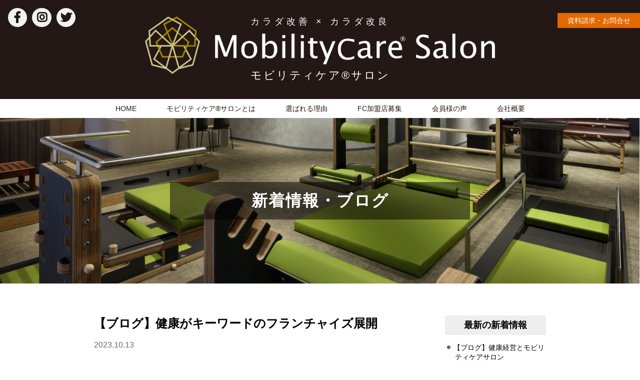

--- FILE ---
content_type: text/html; charset=UTF-8
request_url: https://mobility-care-fc.com/news/%E5%81%A5%E5%BA%B7%E3%81%8C%E3%82%AD%E3%83%BC%E3%83%AF%E3%83%BC%E3%83%89%E3%81%AE%E3%83%95%E3%83%A9%E3%83%B3%E3%83%81%E3%83%A3%E3%82%A4%E3%82%BA%E5%B1%95%E9%96%8B/
body_size: 11030
content:
<!DOCTYPE html>
<html>

<head>
  <!-- Google Tag Manager -->
  <script>
  (function(w, d, s, l, i) {
    w[l] = w[l] || [];
    w[l].push({
      'gtm.start': new Date().getTime(),
      event: 'gtm.js'
    });
    var f = d.getElementsByTagName(s)[0],
      j = d.createElement(s),
      dl = l != 'dataLayer' ? '&l=' + l : '';
    j.async = true;
    j.src =
      'https://www.googletagmanager.com/gtm.js?id=' + i + dl;
    f.parentNode.insertBefore(j, f);
  })(window, document, 'script', 'dataLayer', 'GTM-PBK8963');
  </script>
  <!-- End Google Tag Manager -->
  <meta charset="utf-8" />
  <meta name="viewport" content="width=device-width, initial-scale=1.0, maximum-scale=1.0" />
  <link rel="stylesheet" href="https://use.fontawesome.com/releases/v5.1.0/css/all.css" integrity="sha384-lKuwvrZot6UHsBSfcMvOkWwlCMgc0TaWr+30HWe3a4ltaBwTZhyTEggF5tJv8tbt" crossorigin="anonymous" />
  <link rel="stylesheet" type="text/css" href="https://mobility-care-fc.com/wp/wp-content/themes/mobilitycare-theme/css/style.css" />
  
		<!-- All in One SEO 4.3.7 - aioseo.com -->
		<title>【ブログ】健康がキーワードのフランチャイズ展開 - モビリティケア®サロン｜FC フランチャイズ募集 健康産業の新市場で開業しませんか。</title>
		<meta name="description" content="皆様こんにちは！ モビリティケアフランチャイズ本部の吉井麻利子です！ 私達が展開している、モビリティケアサロン" />
		<meta name="robots" content="max-image-preview:large" />
		<link rel="canonical" href="https://mobility-care-fc.com/news/%e5%81%a5%e5%ba%b7%e3%81%8c%e3%82%ad%e3%83%bc%e3%83%af%e3%83%bc%e3%83%89%e3%81%ae%e3%83%95%e3%83%a9%e3%83%b3%e3%83%81%e3%83%a3%e3%82%a4%e3%82%ba%e5%b1%95%e9%96%8b/" />
		<meta name="generator" content="All in One SEO (AIOSEO) 4.3.7" />
		<meta property="og:locale" content="ja_JP" />
		<meta property="og:site_name" content="モビリティケア®サロン｜FC フランチャイズ募集　健康産業の新市場で開業しませんか。 - 健康市場の未来をひらくモビリティケア®サロン。フィットネス業界で50年以上の歴史と実績をもつ（株）文教センターが、将来有望な新市場でのFC店舗オーナーを募集中です。" />
		<meta property="og:type" content="article" />
		<meta property="og:title" content="【ブログ】健康がキーワードのフランチャイズ展開 - モビリティケア®サロン｜FC フランチャイズ募集 健康産業の新市場で開業しませんか。" />
		<meta property="og:description" content="皆様こんにちは！ モビリティケアフランチャイズ本部の吉井麻利子です！ 私達が展開している、モビリティケアサロン" />
		<meta property="og:url" content="https://mobility-care-fc.com/news/%e5%81%a5%e5%ba%b7%e3%81%8c%e3%82%ad%e3%83%bc%e3%83%af%e3%83%bc%e3%83%89%e3%81%ae%e3%83%95%e3%83%a9%e3%83%b3%e3%83%81%e3%83%a3%e3%82%a4%e3%82%ba%e5%b1%95%e9%96%8b/" />
		<meta property="article:published_time" content="2023-10-13T13:16:37+00:00" />
		<meta property="article:modified_time" content="2023-10-17T08:17:34+00:00" />
		<meta name="twitter:card" content="summary" />
		<meta name="twitter:title" content="【ブログ】健康がキーワードのフランチャイズ展開 - モビリティケア®サロン｜FC フランチャイズ募集 健康産業の新市場で開業しませんか。" />
		<meta name="twitter:description" content="皆様こんにちは！ モビリティケアフランチャイズ本部の吉井麻利子です！ 私達が展開している、モビリティケアサロン" />
		<script type="application/ld+json" class="aioseo-schema">
			{"@context":"https:\/\/schema.org","@graph":[{"@type":"BreadcrumbList","@id":"https:\/\/mobility-care-fc.com\/news\/%e5%81%a5%e5%ba%b7%e3%81%8c%e3%82%ad%e3%83%bc%e3%83%af%e3%83%bc%e3%83%89%e3%81%ae%e3%83%95%e3%83%a9%e3%83%b3%e3%83%81%e3%83%a3%e3%82%a4%e3%82%ba%e5%b1%95%e9%96%8b\/#breadcrumblist","itemListElement":[{"@type":"ListItem","@id":"https:\/\/mobility-care-fc.com\/#listItem","position":1,"item":{"@type":"WebPage","@id":"https:\/\/mobility-care-fc.com\/","name":"\u30db\u30fc\u30e0","description":"\u5065\u5eb7\u5e02\u5834\u306e\u672a\u6765\u3092\u3072\u3089\u304f\u30e2\u30d3\u30ea\u30c6\u30a3\u30b1\u30a2\u00ae\u30b5\u30ed\u30f3\u3002\u30d5\u30a3\u30c3\u30c8\u30cd\u30b9\u696d\u754c\u306750\u5e74\u4ee5\u4e0a\u306e\u6b74\u53f2\u3068\u5b9f\u7e3e\u3092\u3082\u3064\uff08\u682a\uff09\u6587\u6559\u30bb\u30f3\u30bf\u30fc\u304c\u3001\u5c06\u6765\u6709\u671b\u306a\u65b0\u5e02\u5834\u3067\u306eFC\u5e97\u8217\u30aa\u30fc\u30ca\u30fc\u3092\u52df\u96c6\u4e2d\u3067\u3059\u3002","url":"https:\/\/mobility-care-fc.com\/"},"nextItem":"https:\/\/mobility-care-fc.com\/news\/%e5%81%a5%e5%ba%b7%e3%81%8c%e3%82%ad%e3%83%bc%e3%83%af%e3%83%bc%e3%83%89%e3%81%ae%e3%83%95%e3%83%a9%e3%83%b3%e3%83%81%e3%83%a3%e3%82%a4%e3%82%ba%e5%b1%95%e9%96%8b\/#listItem"},{"@type":"ListItem","@id":"https:\/\/mobility-care-fc.com\/news\/%e5%81%a5%e5%ba%b7%e3%81%8c%e3%82%ad%e3%83%bc%e3%83%af%e3%83%bc%e3%83%89%e3%81%ae%e3%83%95%e3%83%a9%e3%83%b3%e3%83%81%e3%83%a3%e3%82%a4%e3%82%ba%e5%b1%95%e9%96%8b\/#listItem","position":2,"item":{"@type":"WebPage","@id":"https:\/\/mobility-care-fc.com\/news\/%e5%81%a5%e5%ba%b7%e3%81%8c%e3%82%ad%e3%83%bc%e3%83%af%e3%83%bc%e3%83%89%e3%81%ae%e3%83%95%e3%83%a9%e3%83%b3%e3%83%81%e3%83%a3%e3%82%a4%e3%82%ba%e5%b1%95%e9%96%8b\/","name":"\u3010\u30d6\u30ed\u30b0\u3011\u5065\u5eb7\u304c\u30ad\u30fc\u30ef\u30fc\u30c9\u306e\u30d5\u30e9\u30f3\u30c1\u30e3\u30a4\u30ba\u5c55\u958b","description":"\u7686\u69d8\u3053\u3093\u306b\u3061\u306f\uff01 \u30e2\u30d3\u30ea\u30c6\u30a3\u30b1\u30a2\u30d5\u30e9\u30f3\u30c1\u30e3\u30a4\u30ba\u672c\u90e8\u306e\u5409\u4e95\u9ebb\u5229\u5b50\u3067\u3059\uff01 \u79c1\u9054\u304c\u5c55\u958b\u3057\u3066\u3044\u308b\u3001\u30e2\u30d3\u30ea\u30c6\u30a3\u30b1\u30a2\u30b5\u30ed\u30f3","url":"https:\/\/mobility-care-fc.com\/news\/%e5%81%a5%e5%ba%b7%e3%81%8c%e3%82%ad%e3%83%bc%e3%83%af%e3%83%bc%e3%83%89%e3%81%ae%e3%83%95%e3%83%a9%e3%83%b3%e3%83%81%e3%83%a3%e3%82%a4%e3%82%ba%e5%b1%95%e9%96%8b\/"},"previousItem":"https:\/\/mobility-care-fc.com\/#listItem"}]},{"@type":"Organization","@id":"https:\/\/mobility-care-fc.com\/#organization","name":"\u30e2\u30d3\u30ea\u30c6\u30a3\u30b1\u30a2fc","url":"https:\/\/mobility-care-fc.com\/"},{"@type":"Person","@id":"https:\/\/mobility-care-fc.com\/author\/mobility_fc\/#author","url":"https:\/\/mobility-care-fc.com\/author\/mobility_fc\/","name":"mobility_fc","image":{"@type":"ImageObject","@id":"https:\/\/mobility-care-fc.com\/news\/%e5%81%a5%e5%ba%b7%e3%81%8c%e3%82%ad%e3%83%bc%e3%83%af%e3%83%bc%e3%83%89%e3%81%ae%e3%83%95%e3%83%a9%e3%83%b3%e3%83%81%e3%83%a3%e3%82%a4%e3%82%ba%e5%b1%95%e9%96%8b\/#authorImage","url":"https:\/\/secure.gravatar.com\/avatar\/7d2a6fe4f6edc1e7cf796165027acbf5ff3d574ca1d54723be1ac6dca9fabc05?s=96&d=mm&r=g","width":96,"height":96,"caption":"mobility_fc"}},{"@type":"WebPage","@id":"https:\/\/mobility-care-fc.com\/news\/%e5%81%a5%e5%ba%b7%e3%81%8c%e3%82%ad%e3%83%bc%e3%83%af%e3%83%bc%e3%83%89%e3%81%ae%e3%83%95%e3%83%a9%e3%83%b3%e3%83%81%e3%83%a3%e3%82%a4%e3%82%ba%e5%b1%95%e9%96%8b\/#webpage","url":"https:\/\/mobility-care-fc.com\/news\/%e5%81%a5%e5%ba%b7%e3%81%8c%e3%82%ad%e3%83%bc%e3%83%af%e3%83%bc%e3%83%89%e3%81%ae%e3%83%95%e3%83%a9%e3%83%b3%e3%83%81%e3%83%a3%e3%82%a4%e3%82%ba%e5%b1%95%e9%96%8b\/","name":"\u3010\u30d6\u30ed\u30b0\u3011\u5065\u5eb7\u304c\u30ad\u30fc\u30ef\u30fc\u30c9\u306e\u30d5\u30e9\u30f3\u30c1\u30e3\u30a4\u30ba\u5c55\u958b - \u30e2\u30d3\u30ea\u30c6\u30a3\u30b1\u30a2\u00ae\u30b5\u30ed\u30f3\uff5cFC \u30d5\u30e9\u30f3\u30c1\u30e3\u30a4\u30ba\u52df\u96c6 \u5065\u5eb7\u7523\u696d\u306e\u65b0\u5e02\u5834\u3067\u958b\u696d\u3057\u307e\u305b\u3093\u304b\u3002","description":"\u7686\u69d8\u3053\u3093\u306b\u3061\u306f\uff01 \u30e2\u30d3\u30ea\u30c6\u30a3\u30b1\u30a2\u30d5\u30e9\u30f3\u30c1\u30e3\u30a4\u30ba\u672c\u90e8\u306e\u5409\u4e95\u9ebb\u5229\u5b50\u3067\u3059\uff01 \u79c1\u9054\u304c\u5c55\u958b\u3057\u3066\u3044\u308b\u3001\u30e2\u30d3\u30ea\u30c6\u30a3\u30b1\u30a2\u30b5\u30ed\u30f3","inLanguage":"ja","isPartOf":{"@id":"https:\/\/mobility-care-fc.com\/#website"},"breadcrumb":{"@id":"https:\/\/mobility-care-fc.com\/news\/%e5%81%a5%e5%ba%b7%e3%81%8c%e3%82%ad%e3%83%bc%e3%83%af%e3%83%bc%e3%83%89%e3%81%ae%e3%83%95%e3%83%a9%e3%83%b3%e3%83%81%e3%83%a3%e3%82%a4%e3%82%ba%e5%b1%95%e9%96%8b\/#breadcrumblist"},"author":{"@id":"https:\/\/mobility-care-fc.com\/author\/mobility_fc\/#author"},"creator":{"@id":"https:\/\/mobility-care-fc.com\/author\/mobility_fc\/#author"},"datePublished":"2023-10-13T13:16:37+09:00","dateModified":"2023-10-17T08:17:34+09:00"},{"@type":"WebSite","@id":"https:\/\/mobility-care-fc.com\/#website","url":"https:\/\/mobility-care-fc.com\/","name":"\u30e2\u30d3\u30ea\u30c6\u30a3\u30b1\u30a2\u00ae\u30b5\u30ed\u30f3\uff5cFC \u30d5\u30e9\u30f3\u30c1\u30e3\u30a4\u30ba\u52df\u96c6\u3000\u5065\u5eb7\u7523\u696d\u306e\u65b0\u5e02\u5834\u3067\u958b\u696d\u3057\u307e\u305b\u3093\u304b\u3002","description":"\u5065\u5eb7\u5e02\u5834\u306e\u672a\u6765\u3092\u3072\u3089\u304f\u30e2\u30d3\u30ea\u30c6\u30a3\u30b1\u30a2\u00ae\u30b5\u30ed\u30f3\u3002\u30d5\u30a3\u30c3\u30c8\u30cd\u30b9\u696d\u754c\u306750\u5e74\u4ee5\u4e0a\u306e\u6b74\u53f2\u3068\u5b9f\u7e3e\u3092\u3082\u3064\uff08\u682a\uff09\u6587\u6559\u30bb\u30f3\u30bf\u30fc\u304c\u3001\u5c06\u6765\u6709\u671b\u306a\u65b0\u5e02\u5834\u3067\u306eFC\u5e97\u8217\u30aa\u30fc\u30ca\u30fc\u3092\u52df\u96c6\u4e2d\u3067\u3059\u3002","inLanguage":"ja","publisher":{"@id":"https:\/\/mobility-care-fc.com\/#organization"}}]}
		</script>
		<!-- All in One SEO -->

<link rel='dns-prefetch' href='//c0.wp.com' />
<link rel="alternate" type="application/rss+xml" title="モビリティケア®サロン｜FC フランチャイズ募集　健康産業の新市場で開業しませんか。 &raquo; 【ブログ】健康がキーワードのフランチャイズ展開 のコメントのフィード" href="https://mobility-care-fc.com/news/%e5%81%a5%e5%ba%b7%e3%81%8c%e3%82%ad%e3%83%bc%e3%83%af%e3%83%bc%e3%83%89%e3%81%ae%e3%83%95%e3%83%a9%e3%83%b3%e3%83%81%e3%83%a3%e3%82%a4%e3%82%ba%e5%b1%95%e9%96%8b/feed/" />
<link rel="alternate" title="oEmbed (JSON)" type="application/json+oembed" href="https://mobility-care-fc.com/wp-json/oembed/1.0/embed?url=https%3A%2F%2Fmobility-care-fc.com%2Fnews%2F%25e5%2581%25a5%25e5%25ba%25b7%25e3%2581%258c%25e3%2582%25ad%25e3%2583%25bc%25e3%2583%25af%25e3%2583%25bc%25e3%2583%2589%25e3%2581%25ae%25e3%2583%2595%25e3%2583%25a9%25e3%2583%25b3%25e3%2583%2581%25e3%2583%25a3%25e3%2582%25a4%25e3%2582%25ba%25e5%25b1%2595%25e9%2596%258b%2F" />
<link rel="alternate" title="oEmbed (XML)" type="text/xml+oembed" href="https://mobility-care-fc.com/wp-json/oembed/1.0/embed?url=https%3A%2F%2Fmobility-care-fc.com%2Fnews%2F%25e5%2581%25a5%25e5%25ba%25b7%25e3%2581%258c%25e3%2582%25ad%25e3%2583%25bc%25e3%2583%25af%25e3%2583%25bc%25e3%2583%2589%25e3%2581%25ae%25e3%2583%2595%25e3%2583%25a9%25e3%2583%25b3%25e3%2583%2581%25e3%2583%25a3%25e3%2582%25a4%25e3%2582%25ba%25e5%25b1%2595%25e9%2596%258b%2F&#038;format=xml" />
<style id='wp-img-auto-sizes-contain-inline-css' type='text/css'>
img:is([sizes=auto i],[sizes^="auto," i]){contain-intrinsic-size:3000px 1500px}
/*# sourceURL=wp-img-auto-sizes-contain-inline-css */
</style>
<style id='wp-emoji-styles-inline-css' type='text/css'>

	img.wp-smiley, img.emoji {
		display: inline !important;
		border: none !important;
		box-shadow: none !important;
		height: 1em !important;
		width: 1em !important;
		margin: 0 0.07em !important;
		vertical-align: -0.1em !important;
		background: none !important;
		padding: 0 !important;
	}
/*# sourceURL=wp-emoji-styles-inline-css */
</style>
<style id='wp-block-library-inline-css' type='text/css'>
:root{--wp-block-synced-color:#7a00df;--wp-block-synced-color--rgb:122,0,223;--wp-bound-block-color:var(--wp-block-synced-color);--wp-editor-canvas-background:#ddd;--wp-admin-theme-color:#007cba;--wp-admin-theme-color--rgb:0,124,186;--wp-admin-theme-color-darker-10:#006ba1;--wp-admin-theme-color-darker-10--rgb:0,107,160.5;--wp-admin-theme-color-darker-20:#005a87;--wp-admin-theme-color-darker-20--rgb:0,90,135;--wp-admin-border-width-focus:2px}@media (min-resolution:192dpi){:root{--wp-admin-border-width-focus:1.5px}}.wp-element-button{cursor:pointer}:root .has-very-light-gray-background-color{background-color:#eee}:root .has-very-dark-gray-background-color{background-color:#313131}:root .has-very-light-gray-color{color:#eee}:root .has-very-dark-gray-color{color:#313131}:root .has-vivid-green-cyan-to-vivid-cyan-blue-gradient-background{background:linear-gradient(135deg,#00d084,#0693e3)}:root .has-purple-crush-gradient-background{background:linear-gradient(135deg,#34e2e4,#4721fb 50%,#ab1dfe)}:root .has-hazy-dawn-gradient-background{background:linear-gradient(135deg,#faaca8,#dad0ec)}:root .has-subdued-olive-gradient-background{background:linear-gradient(135deg,#fafae1,#67a671)}:root .has-atomic-cream-gradient-background{background:linear-gradient(135deg,#fdd79a,#004a59)}:root .has-nightshade-gradient-background{background:linear-gradient(135deg,#330968,#31cdcf)}:root .has-midnight-gradient-background{background:linear-gradient(135deg,#020381,#2874fc)}:root{--wp--preset--font-size--normal:16px;--wp--preset--font-size--huge:42px}.has-regular-font-size{font-size:1em}.has-larger-font-size{font-size:2.625em}.has-normal-font-size{font-size:var(--wp--preset--font-size--normal)}.has-huge-font-size{font-size:var(--wp--preset--font-size--huge)}.has-text-align-center{text-align:center}.has-text-align-left{text-align:left}.has-text-align-right{text-align:right}.has-fit-text{white-space:nowrap!important}#end-resizable-editor-section{display:none}.aligncenter{clear:both}.items-justified-left{justify-content:flex-start}.items-justified-center{justify-content:center}.items-justified-right{justify-content:flex-end}.items-justified-space-between{justify-content:space-between}.screen-reader-text{border:0;clip-path:inset(50%);height:1px;margin:-1px;overflow:hidden;padding:0;position:absolute;width:1px;word-wrap:normal!important}.screen-reader-text:focus{background-color:#ddd;clip-path:none;color:#444;display:block;font-size:1em;height:auto;left:5px;line-height:normal;padding:15px 23px 14px;text-decoration:none;top:5px;width:auto;z-index:100000}html :where(.has-border-color){border-style:solid}html :where([style*=border-top-color]){border-top-style:solid}html :where([style*=border-right-color]){border-right-style:solid}html :where([style*=border-bottom-color]){border-bottom-style:solid}html :where([style*=border-left-color]){border-left-style:solid}html :where([style*=border-width]){border-style:solid}html :where([style*=border-top-width]){border-top-style:solid}html :where([style*=border-right-width]){border-right-style:solid}html :where([style*=border-bottom-width]){border-bottom-style:solid}html :where([style*=border-left-width]){border-left-style:solid}html :where(img[class*=wp-image-]){height:auto;max-width:100%}:where(figure){margin:0 0 1em}html :where(.is-position-sticky){--wp-admin--admin-bar--position-offset:var(--wp-admin--admin-bar--height,0px)}@media screen and (max-width:600px){html :where(.is-position-sticky){--wp-admin--admin-bar--position-offset:0px}}
.has-text-align-justify{text-align:justify;}

/*# sourceURL=wp-block-library-inline-css */
</style><style id='global-styles-inline-css' type='text/css'>
:root{--wp--preset--aspect-ratio--square: 1;--wp--preset--aspect-ratio--4-3: 4/3;--wp--preset--aspect-ratio--3-4: 3/4;--wp--preset--aspect-ratio--3-2: 3/2;--wp--preset--aspect-ratio--2-3: 2/3;--wp--preset--aspect-ratio--16-9: 16/9;--wp--preset--aspect-ratio--9-16: 9/16;--wp--preset--color--black: #000000;--wp--preset--color--cyan-bluish-gray: #abb8c3;--wp--preset--color--white: #ffffff;--wp--preset--color--pale-pink: #f78da7;--wp--preset--color--vivid-red: #cf2e2e;--wp--preset--color--luminous-vivid-orange: #ff6900;--wp--preset--color--luminous-vivid-amber: #fcb900;--wp--preset--color--light-green-cyan: #7bdcb5;--wp--preset--color--vivid-green-cyan: #00d084;--wp--preset--color--pale-cyan-blue: #8ed1fc;--wp--preset--color--vivid-cyan-blue: #0693e3;--wp--preset--color--vivid-purple: #9b51e0;--wp--preset--gradient--vivid-cyan-blue-to-vivid-purple: linear-gradient(135deg,rgb(6,147,227) 0%,rgb(155,81,224) 100%);--wp--preset--gradient--light-green-cyan-to-vivid-green-cyan: linear-gradient(135deg,rgb(122,220,180) 0%,rgb(0,208,130) 100%);--wp--preset--gradient--luminous-vivid-amber-to-luminous-vivid-orange: linear-gradient(135deg,rgb(252,185,0) 0%,rgb(255,105,0) 100%);--wp--preset--gradient--luminous-vivid-orange-to-vivid-red: linear-gradient(135deg,rgb(255,105,0) 0%,rgb(207,46,46) 100%);--wp--preset--gradient--very-light-gray-to-cyan-bluish-gray: linear-gradient(135deg,rgb(238,238,238) 0%,rgb(169,184,195) 100%);--wp--preset--gradient--cool-to-warm-spectrum: linear-gradient(135deg,rgb(74,234,220) 0%,rgb(151,120,209) 20%,rgb(207,42,186) 40%,rgb(238,44,130) 60%,rgb(251,105,98) 80%,rgb(254,248,76) 100%);--wp--preset--gradient--blush-light-purple: linear-gradient(135deg,rgb(255,206,236) 0%,rgb(152,150,240) 100%);--wp--preset--gradient--blush-bordeaux: linear-gradient(135deg,rgb(254,205,165) 0%,rgb(254,45,45) 50%,rgb(107,0,62) 100%);--wp--preset--gradient--luminous-dusk: linear-gradient(135deg,rgb(255,203,112) 0%,rgb(199,81,192) 50%,rgb(65,88,208) 100%);--wp--preset--gradient--pale-ocean: linear-gradient(135deg,rgb(255,245,203) 0%,rgb(182,227,212) 50%,rgb(51,167,181) 100%);--wp--preset--gradient--electric-grass: linear-gradient(135deg,rgb(202,248,128) 0%,rgb(113,206,126) 100%);--wp--preset--gradient--midnight: linear-gradient(135deg,rgb(2,3,129) 0%,rgb(40,116,252) 100%);--wp--preset--font-size--small: 13px;--wp--preset--font-size--medium: 20px;--wp--preset--font-size--large: 36px;--wp--preset--font-size--x-large: 42px;--wp--preset--spacing--20: 0.44rem;--wp--preset--spacing--30: 0.67rem;--wp--preset--spacing--40: 1rem;--wp--preset--spacing--50: 1.5rem;--wp--preset--spacing--60: 2.25rem;--wp--preset--spacing--70: 3.38rem;--wp--preset--spacing--80: 5.06rem;--wp--preset--shadow--natural: 6px 6px 9px rgba(0, 0, 0, 0.2);--wp--preset--shadow--deep: 12px 12px 50px rgba(0, 0, 0, 0.4);--wp--preset--shadow--sharp: 6px 6px 0px rgba(0, 0, 0, 0.2);--wp--preset--shadow--outlined: 6px 6px 0px -3px rgb(255, 255, 255), 6px 6px rgb(0, 0, 0);--wp--preset--shadow--crisp: 6px 6px 0px rgb(0, 0, 0);}:where(.is-layout-flex){gap: 0.5em;}:where(.is-layout-grid){gap: 0.5em;}body .is-layout-flex{display: flex;}.is-layout-flex{flex-wrap: wrap;align-items: center;}.is-layout-flex > :is(*, div){margin: 0;}body .is-layout-grid{display: grid;}.is-layout-grid > :is(*, div){margin: 0;}:where(.wp-block-columns.is-layout-flex){gap: 2em;}:where(.wp-block-columns.is-layout-grid){gap: 2em;}:where(.wp-block-post-template.is-layout-flex){gap: 1.25em;}:where(.wp-block-post-template.is-layout-grid){gap: 1.25em;}.has-black-color{color: var(--wp--preset--color--black) !important;}.has-cyan-bluish-gray-color{color: var(--wp--preset--color--cyan-bluish-gray) !important;}.has-white-color{color: var(--wp--preset--color--white) !important;}.has-pale-pink-color{color: var(--wp--preset--color--pale-pink) !important;}.has-vivid-red-color{color: var(--wp--preset--color--vivid-red) !important;}.has-luminous-vivid-orange-color{color: var(--wp--preset--color--luminous-vivid-orange) !important;}.has-luminous-vivid-amber-color{color: var(--wp--preset--color--luminous-vivid-amber) !important;}.has-light-green-cyan-color{color: var(--wp--preset--color--light-green-cyan) !important;}.has-vivid-green-cyan-color{color: var(--wp--preset--color--vivid-green-cyan) !important;}.has-pale-cyan-blue-color{color: var(--wp--preset--color--pale-cyan-blue) !important;}.has-vivid-cyan-blue-color{color: var(--wp--preset--color--vivid-cyan-blue) !important;}.has-vivid-purple-color{color: var(--wp--preset--color--vivid-purple) !important;}.has-black-background-color{background-color: var(--wp--preset--color--black) !important;}.has-cyan-bluish-gray-background-color{background-color: var(--wp--preset--color--cyan-bluish-gray) !important;}.has-white-background-color{background-color: var(--wp--preset--color--white) !important;}.has-pale-pink-background-color{background-color: var(--wp--preset--color--pale-pink) !important;}.has-vivid-red-background-color{background-color: var(--wp--preset--color--vivid-red) !important;}.has-luminous-vivid-orange-background-color{background-color: var(--wp--preset--color--luminous-vivid-orange) !important;}.has-luminous-vivid-amber-background-color{background-color: var(--wp--preset--color--luminous-vivid-amber) !important;}.has-light-green-cyan-background-color{background-color: var(--wp--preset--color--light-green-cyan) !important;}.has-vivid-green-cyan-background-color{background-color: var(--wp--preset--color--vivid-green-cyan) !important;}.has-pale-cyan-blue-background-color{background-color: var(--wp--preset--color--pale-cyan-blue) !important;}.has-vivid-cyan-blue-background-color{background-color: var(--wp--preset--color--vivid-cyan-blue) !important;}.has-vivid-purple-background-color{background-color: var(--wp--preset--color--vivid-purple) !important;}.has-black-border-color{border-color: var(--wp--preset--color--black) !important;}.has-cyan-bluish-gray-border-color{border-color: var(--wp--preset--color--cyan-bluish-gray) !important;}.has-white-border-color{border-color: var(--wp--preset--color--white) !important;}.has-pale-pink-border-color{border-color: var(--wp--preset--color--pale-pink) !important;}.has-vivid-red-border-color{border-color: var(--wp--preset--color--vivid-red) !important;}.has-luminous-vivid-orange-border-color{border-color: var(--wp--preset--color--luminous-vivid-orange) !important;}.has-luminous-vivid-amber-border-color{border-color: var(--wp--preset--color--luminous-vivid-amber) !important;}.has-light-green-cyan-border-color{border-color: var(--wp--preset--color--light-green-cyan) !important;}.has-vivid-green-cyan-border-color{border-color: var(--wp--preset--color--vivid-green-cyan) !important;}.has-pale-cyan-blue-border-color{border-color: var(--wp--preset--color--pale-cyan-blue) !important;}.has-vivid-cyan-blue-border-color{border-color: var(--wp--preset--color--vivid-cyan-blue) !important;}.has-vivid-purple-border-color{border-color: var(--wp--preset--color--vivid-purple) !important;}.has-vivid-cyan-blue-to-vivid-purple-gradient-background{background: var(--wp--preset--gradient--vivid-cyan-blue-to-vivid-purple) !important;}.has-light-green-cyan-to-vivid-green-cyan-gradient-background{background: var(--wp--preset--gradient--light-green-cyan-to-vivid-green-cyan) !important;}.has-luminous-vivid-amber-to-luminous-vivid-orange-gradient-background{background: var(--wp--preset--gradient--luminous-vivid-amber-to-luminous-vivid-orange) !important;}.has-luminous-vivid-orange-to-vivid-red-gradient-background{background: var(--wp--preset--gradient--luminous-vivid-orange-to-vivid-red) !important;}.has-very-light-gray-to-cyan-bluish-gray-gradient-background{background: var(--wp--preset--gradient--very-light-gray-to-cyan-bluish-gray) !important;}.has-cool-to-warm-spectrum-gradient-background{background: var(--wp--preset--gradient--cool-to-warm-spectrum) !important;}.has-blush-light-purple-gradient-background{background: var(--wp--preset--gradient--blush-light-purple) !important;}.has-blush-bordeaux-gradient-background{background: var(--wp--preset--gradient--blush-bordeaux) !important;}.has-luminous-dusk-gradient-background{background: var(--wp--preset--gradient--luminous-dusk) !important;}.has-pale-ocean-gradient-background{background: var(--wp--preset--gradient--pale-ocean) !important;}.has-electric-grass-gradient-background{background: var(--wp--preset--gradient--electric-grass) !important;}.has-midnight-gradient-background{background: var(--wp--preset--gradient--midnight) !important;}.has-small-font-size{font-size: var(--wp--preset--font-size--small) !important;}.has-medium-font-size{font-size: var(--wp--preset--font-size--medium) !important;}.has-large-font-size{font-size: var(--wp--preset--font-size--large) !important;}.has-x-large-font-size{font-size: var(--wp--preset--font-size--x-large) !important;}
/*# sourceURL=global-styles-inline-css */
</style>

<style id='classic-theme-styles-inline-css' type='text/css'>
/*! This file is auto-generated */
.wp-block-button__link{color:#fff;background-color:#32373c;border-radius:9999px;box-shadow:none;text-decoration:none;padding:calc(.667em + 2px) calc(1.333em + 2px);font-size:1.125em}.wp-block-file__button{background:#32373c;color:#fff;text-decoration:none}
/*# sourceURL=/wp-includes/css/classic-themes.min.css */
</style>
<link rel='stylesheet' id='jetpack_css-css' href='https://c0.wp.com/p/jetpack/11.3.4/css/jetpack.css' type='text/css' media='all' />
<link rel="https://api.w.org/" href="https://mobility-care-fc.com/wp-json/" /><link rel="EditURI" type="application/rsd+xml" title="RSD" href="https://mobility-care-fc.com/wp/xmlrpc.php?rsd" />
<meta name="generator" content="WordPress 6.9" />
<link rel='shortlink' href='https://mobility-care-fc.com/?p=674' />
<style>img#wpstats{display:none}</style>
	</head>

<body class="wp-singular news-template-default single single-news postid-674 wp-theme-mobilitycare-theme">
  <!-- Google Tag Manager (noscript) -->
  <noscript><iframe src="https://www.googletagmanager.com/ns.html?id=GTM-PBK8963" height="0" width="0" style="display:none;visibility:hidden"></iframe></noscript>
  <!-- End Google Tag Manager (noscript) -->
  <div class="wrapper">
    <header class="header">
      <div class="top">
        <div class="logo">
          <p>カラダ改善 × カラダ改良</p>
          <div class="img">
            <img src="https://mobility-care-fc.com/wp/wp-content/themes/mobilitycare-theme/img/header-logo-img2.png" alt="MobilityCare Salonロゴ" />
          </div>
          <p>
						<b>モビリティケア®サロン</b>
					</p>
        </div>
        <div class="icon">
          <a href="https://www.facebook.com/mobilitycareFC" class="facebook link-over"></a>
          <a href="https://www.instagram.com/mobilitycare_fc/" class="insta link-over"></a>
          <a href="https://twitter.com/mobilitycareFC" class="twitter link-over"></a>
        </div>
        <div class="link">
          <a href="/form" class="link-over contact">資料請求・お問合せ</a>
          <!-- <a href="#" class="link-over mail">メールマガジン登録</a> -->
        </div>
        <div class="sp-only sp-nav-btn link-over">
          <span class="line line1"></span>
          <span class="line line2"></span>
          <span class="line line3"></span>
        </div>
      </div>
      <div class="gnav">
        <div class="inner">
          <ul class="list">
            <li>
              <a href="/" class="link-over">HOME</a>
            </li>
            <li>
              <a href="/what" class="link-over">モビリティケア®サロンとは</a>
            </li>
            <li>
              <a href="/reason" class="link-over">選ばれる理由</a>
            </li>
            <li>
              <a href="/plan" class="link-over">FC加盟店募集</a>
            </li>
            <li>
              <a href="https://www.mobilitycare-salon.com/testimonial/" class="link-over" target="_blank">会員様の声</a>
            </li>
            <li>
              <a href="/company" class="link-over">会社概要</a>
            </li>
          </ul>
        </div>
      </div>
    </header>
    <!-- ./header --><style>
.footer .btn {
  padding-top: 3rem;
}

@media screen and (max-width: 767px) {
  .footer .btn {
    padding-top: 2rem;
  }
}
</style>
<div class="contents article-page">
  <div class="fv">
    <div class="inner">
      <div class="box">
        <h1>新着情報・ブログ</h1>
      </div>
    </div>
  </div>
  <!-- /.fv -->
  <div class="main-wrap">
    <div class="inner">
      <div class="article">
                        <div class="page-ttl">
          <h2>
								【ブログ】健康がキーワードのフランチャイズ展開							</h2>
        </div>
        <div class="date">2023.10.13</div>
        <div class="box">
          <p>皆様こんにちは！<br />
モビリティケアフランチャイズ本部の吉井麻利子です！</p>
<p>私達が展開している、モビリティケアサロン。</p>
<p>小さな規模から出来るこの業態は整体や整骨院と比較される事も少なくありません。</p>
<p>モビリティケアは、その名の通り、モビリティをケアするメソッド。</p>
<p>そこで叶うのは、本来あるべき姿に返る。<br />
という事です。</p>
<p>それは、ただの疲労回復ではありません。<br />
ただの腰痛改善、肩こり改善では無く。<br />
身体の動き、心の動きそこまでを見通した動きのケアです。</p>
<p>そんな、大変な事が短期間でできるわけがないと考える方も多いと思います。</p>
<p>ですが一度ご体験ください。</p>
<p><img fetchpriority="high" decoding="async" class="alignnone wp-image-679 size-medium" src="https://mobility-care-fc.com/wp/wp-content/uploads/2023/10/図３-225x300.jpeg" alt="" width="225" height="300" srcset="https://mobility-care-fc.com/wp/wp-content/uploads/2023/10/図３-225x300.jpeg 225w, https://mobility-care-fc.com/wp/wp-content/uploads/2023/10/図３-768x1024.jpeg 768w, https://mobility-care-fc.com/wp/wp-content/uploads/2023/10/図３-728x971.jpeg 728w, https://mobility-care-fc.com/wp/wp-content/uploads/2023/10/図３.jpeg 1109w" sizes="(max-width: 225px) 100vw, 225px" /></p>
<p>「灯台下暗し」という言葉があるようにもしかしたら、え？そんな事で？<br />
というメソッドへと見方が変わるもしれません。</p>
<p>▪️自分の周りの方の身体の健康、心の健康が長く続いて欲しいと思う方。</p>
<p><img decoding="async" class="alignnone wp-image-677 size-medium" src="https://mobility-care-fc.com/wp/wp-content/uploads/2023/10/図１-300x263.jpeg" alt="" width="300" height="263" srcset="https://mobility-care-fc.com/wp/wp-content/uploads/2023/10/図１-300x263.jpeg 300w, https://mobility-care-fc.com/wp/wp-content/uploads/2023/10/図１.jpeg 640w" sizes="(max-width: 300px) 100vw, 300px" /></p>
<p>▪️自社のスタッフが身体も心も健康でいて欲しいと思われる方。</p>
<p><img decoding="async" class="alignnone wp-image-678 size-medium" src="https://mobility-care-fc.com/wp/wp-content/uploads/2023/10/図２-225x300.jpeg" alt="" width="225" height="300" srcset="https://mobility-care-fc.com/wp/wp-content/uploads/2023/10/図２-225x300.jpeg 225w, https://mobility-care-fc.com/wp/wp-content/uploads/2023/10/図２.jpeg 480w" sizes="(max-width: 225px) 100vw, 225px" /></p>
<p>モビリティケアサロンがフランチャイズ展開を開始しています！</p>
<p>この先、確実に伸びていくであろう健康をキーワードにした職種です。</p>
<p>まだ、問い合わせをした事がないなという方。<br />
まずは「お問い合わせ」からお待ちいたしております！</p>
<p>&nbsp;</p>
<p>▼お問い合わせフォーム</p>
<p>https://mobility-care-fc.com/form/</p>
<p>▼モビリティケア®︎サロン　HP</p>
<p>https://www.mobilitycare-salon.com/</p>
<p>▼モビリティケア®︎アカデミー　HP</p>
<p>https://www.mobility-care-academy.com/</p>
<p>▼five HP</p>
<p>https://www.five-mc.jp/</p>
<div id='contact-form-674'>
<form action='https://mobility-care-fc.com/news/%e5%81%a5%e5%ba%b7%e3%81%8c%e3%82%ad%e3%83%bc%e3%83%af%e3%83%bc%e3%83%89%e3%81%ae%e3%83%95%e3%83%a9%e3%83%b3%e3%83%81%e3%83%a3%e3%82%a4%e3%82%ba%e5%b1%95%e9%96%8b/#contact-form-674' method='post' class='contact-form commentsblock'>
<script>
			( function () {
				const contact_forms = document.getElementsByClassName('contact-form');

				for ( const form of contact_forms ) {
					form.onsubmit = function() {
						const buttons = form.getElementsByTagName('button');

						for( const button of buttons ) {
							button.setAttribute('disabled', true);
						}
					}
				}
			} )();
		</script>
<div class='grunion-field-wrap grunion-field-name-wrap'  >
<label
				for='g674'
				class='grunion-field-label name'
				>名前<span>(必須)</span></label>
<input
					type='text'
					name='g674'
					id='g674'
					value=''
					class='name' 
					required aria-required='true'
				/>
	</div>

<div class='grunion-field-wrap grunion-field-email-wrap'  >
<label
				for='g674-1'
				class='grunion-field-label email'
				>メール<span>(必須)</span></label>
<input
					type='email'
					name='g674-1'
					id='g674-1'
					value=''
					class='email' 
					required aria-required='true'
				/>
	</div>

<div class='grunion-field-wrap grunion-field-url-wrap'  >
<label
				for='g674-2'
				class='grunion-field-label url'
				>サイト</label>
<input
					type='url'
					name='g674-2'
					id='g674-2'
					value=''
					class='url' 
					
				/>
	</div>

<div class='grunion-field-wrap grunion-field-textarea-wrap'  >
<label
				for='contact-form-comment-g674-3'
				class='grunion-field-label textarea'
				>メッセージ</label>
<textarea
		                name='g674-3'
		                id='contact-form-comment-g674-3'
		                rows='20' class='textarea'  ></textarea>
	</div>
	<p class='contact-submit'>
		<button type='submit' class='pushbutton-wide'>送信</button>		<input type='hidden' name='contact-form-id' value='674' />
		<input type='hidden' name='action' value='grunion-contact-form' />
		<input type='hidden' name='contact-form-hash' value='71e01461c0c9f5a46d16eaed638d235476e201cc' />
	</p>
</form>
</div>
        </div>
                <div class="prev-contents">
          <a href="https://mobility-care-fc.com/news/yoshii3-2/" rel="prev">【ブログ】フランチャイズの選び方</a>        </div>
                <div class="page-btn">
          <a href="/" class="link-over">TOPへ戻る</a>
        </div>
                      </div>
      <!-- ./article -->
      <div class="sidebar">
        <h2>最新の新着情報</h2>
        <ul class="list">
                                        <li>
            <a href="https://mobility-care-fc.com/news/mcsfc-29/" class="link-over">【ブログ】健康経営とモビリティケアサロン</a>
          </li>
                    <li>
            <a href="https://mobility-care-fc.com/news/%e3%80%90%e3%83%96%e3%83%ad%e3%82%b0%e3%80%91%e6%a4%9c%e8%a8%8e%e4%b8%ad%e3%81%ae%e6%96%b9%e3%81%b8/" class="link-over">【ブログ】検討中の方へ</a>
          </li>
                    <li>
            <a href="https://mobility-care-fc.com/news/yoshii-3/" class="link-over">【ブログ】こんな方と一緒に働きたい</a>
          </li>
                    <li>
            <a href="https://mobility-care-fc.com/news/%e3%80%90%e6%96%b0%e7%9d%80%e3%80%91%e3%83%98%e3%83%83%e3%83%89%e3%82%bb%e3%83%a9%e3%83%94%e3%82%b9%e3%83%88%e9%a4%8a%e6%88%90%e8%ac%9b%e5%ba%a7%e3%82%b9%e3%82%bf%e3%83%bc%e3%83%88%ef%bc%81/" class="link-over">【新着】ヘッドセラピスト養成講座スタート！</a>
          </li>
                    <li>
            <a href="https://mobility-care-fc.com/news/mcsfc-28/" class="link-over">【ブログ】サロン経営の鍵</a>
          </li>
                            </ul>
        <h2>カテゴリー</h2>
        <ul class="list">
          <li><a href="https://mobility-care-fc.com/news-cat/five/">five （ドイツ発木製ストレッチ）</a></li><li><a href="https://mobility-care-fc.com/news-cat/%e3%81%8a%e7%9f%a5%e3%82%89%e3%81%9b/">お知らせ</a></li><li><a href="https://mobility-care-fc.com/news-cat/about_mca/">モビリティケア®アカデミー</a></li><li><a href="https://mobility-care-fc.com/news-cat/aboutmcs/">モビリティケア®サロンとは</a></li><li><a href="https://mobility-care-fc.com/news-cat/%e5%8a%a0%e7%9b%9f%e5%ba%97%e7%a0%94%e4%bf%ae/">加盟店研修</a></li><li><a href="https://mobility-care-fc.com/news-cat/conditioners/">現場の声</a></li><li><a href="https://mobility-care-fc.com/news-cat/asano/">開発者の声</a></li>        </ul>
        <h2>更新月</h2>
        <ul class="list">
          	<li><a href='https://mobility-care-fc.com/2024/03/?post_type=news'>2024年3月</a>&nbsp;(3)</li>
	<li><a href='https://mobility-care-fc.com/2024/02/?post_type=news'>2024年2月</a>&nbsp;(2)</li>
	<li><a href='https://mobility-care-fc.com/2024/01/?post_type=news'>2024年1月</a>&nbsp;(4)</li>
	<li><a href='https://mobility-care-fc.com/2023/12/?post_type=news'>2023年12月</a>&nbsp;(3)</li>
	<li><a href='https://mobility-care-fc.com/2023/11/?post_type=news'>2023年11月</a>&nbsp;(6)</li>
	<li><a href='https://mobility-care-fc.com/2023/10/?post_type=news'>2023年10月</a>&nbsp;(4)</li>
	<li><a href='https://mobility-care-fc.com/2023/09/?post_type=news'>2023年9月</a>&nbsp;(5)</li>
	<li><a href='https://mobility-care-fc.com/2023/06/?post_type=news'>2023年6月</a>&nbsp;(3)</li>
	<li><a href='https://mobility-care-fc.com/2023/05/?post_type=news'>2023年5月</a>&nbsp;(1)</li>
	<li><a href='https://mobility-care-fc.com/2023/03/?post_type=news'>2023年3月</a>&nbsp;(1)</li>
	<li><a href='https://mobility-care-fc.com/2023/02/?post_type=news'>2023年2月</a>&nbsp;(7)</li>
	<li><a href='https://mobility-care-fc.com/2023/01/?post_type=news'>2023年1月</a>&nbsp;(9)</li>
	<li><a href='https://mobility-care-fc.com/2022/12/?post_type=news'>2022年12月</a>&nbsp;(14)</li>
	<li><a href='https://mobility-care-fc.com/2022/11/?post_type=news'>2022年11月</a>&nbsp;(16)</li>
	<li><a href='https://mobility-care-fc.com/2022/10/?post_type=news'>2022年10月</a>&nbsp;(12)</li>
	<li><a href='https://mobility-care-fc.com/2022/09/?post_type=news'>2022年9月</a>&nbsp;(14)</li>
	<li><a href='https://mobility-care-fc.com/2022/08/?post_type=news'>2022年8月</a>&nbsp;(1)</li>
	<li><a href='https://mobility-care-fc.com/2022/05/?post_type=news'>2022年5月</a>&nbsp;(1)</li>
	<li><a href='https://mobility-care-fc.com/2022/04/?post_type=news'>2022年4月</a>&nbsp;(5)</li>
	<li><a href='https://mobility-care-fc.com/2022/03/?post_type=news'>2022年3月</a>&nbsp;(2)</li>
        </ul>
      </div>
      <!-- ./sidebar -->
    </div>
  </div>
  <!-- ./main-wrap -->
</div>
<!-- /.contents -->

<footer class="footer">
  <div class="btn">
    <a href="/form" class="link-over">資料請求・お問合せ</a>
  </div>
  <div class="gnav">
    <div class="inner">
      <ul class="list">
        <li>
          <a href="/" class="link-over">HOME</a>
        </li>
        <li>
          <a href="/what" class="link-over">モビリティケア®︎サロンとは</a>
        </li>
        <li>
          <a href="/reason" class="link-over">選ばれる理由</a>
        </li>
        <li>
          <a href="/plan" class="link-over">FC加盟店募集</a>
        </li>
        <li>
          <a href="https://www.mobilitycare-salon.com/testimonial/" class="link-over" target="_blank">会員様の声</a>
        </li>
        <li>
          <a href="/company" class="link-over">会社概要</a>
        </li>
        <li>
          <a href="/privacypolicy" class="link-over">プライバシーポリシー</a>
        </li>
      </ul>
    </div>
  </div>
  <p class="copyright">
		Copyright &COPY; MOBILITY CARE SALON. All rights reserved.
	</p>
  <a href="#" class="link-over to-top">
    <img src="https://mobility-care-fc.com/wp/wp-content/themes/mobilitycare-theme/img/top-arrow-img.svg" alt="↑" />
  </a>
</footer>
</div>
<!-- /.wrapper -->

<script src="https://mobility-care-fc.com/wp/wp-content/themes/mobilitycare-theme/js/jquery-3.3.1.min.js"></script>
<script src="https://mobility-care-fc.com/wp/wp-content/themes/mobilitycare-theme/js/delighters.min.js"></script>
<script src="https://mobility-care-fc.com/wp/wp-content/themes/mobilitycare-theme/js/attachment.js"></script>

<script type="speculationrules">
{"prefetch":[{"source":"document","where":{"and":[{"href_matches":"/*"},{"not":{"href_matches":["/wp/wp-*.php","/wp/wp-admin/*","/wp/wp-content/uploads/*","/wp/wp-content/*","/wp/wp-content/plugins/*","/wp/wp-content/themes/mobilitycare-theme/*","/*\\?(.+)"]}},{"not":{"selector_matches":"a[rel~=\"nofollow\"]"}},{"not":{"selector_matches":".no-prefetch, .no-prefetch a"}}]},"eagerness":"conservative"}]}
</script>
<script id="wp-emoji-settings" type="application/json">
{"baseUrl":"https://s.w.org/images/core/emoji/17.0.2/72x72/","ext":".png","svgUrl":"https://s.w.org/images/core/emoji/17.0.2/svg/","svgExt":".svg","source":{"concatemoji":"https://mobility-care-fc.com/wp/wp-includes/js/wp-emoji-release.min.js?ver=6.9"}}
</script>
<script type="module">
/* <![CDATA[ */
/*! This file is auto-generated */
const a=JSON.parse(document.getElementById("wp-emoji-settings").textContent),o=(window._wpemojiSettings=a,"wpEmojiSettingsSupports"),s=["flag","emoji"];function i(e){try{var t={supportTests:e,timestamp:(new Date).valueOf()};sessionStorage.setItem(o,JSON.stringify(t))}catch(e){}}function c(e,t,n){e.clearRect(0,0,e.canvas.width,e.canvas.height),e.fillText(t,0,0);t=new Uint32Array(e.getImageData(0,0,e.canvas.width,e.canvas.height).data);e.clearRect(0,0,e.canvas.width,e.canvas.height),e.fillText(n,0,0);const a=new Uint32Array(e.getImageData(0,0,e.canvas.width,e.canvas.height).data);return t.every((e,t)=>e===a[t])}function p(e,t){e.clearRect(0,0,e.canvas.width,e.canvas.height),e.fillText(t,0,0);var n=e.getImageData(16,16,1,1);for(let e=0;e<n.data.length;e++)if(0!==n.data[e])return!1;return!0}function u(e,t,n,a){switch(t){case"flag":return n(e,"\ud83c\udff3\ufe0f\u200d\u26a7\ufe0f","\ud83c\udff3\ufe0f\u200b\u26a7\ufe0f")?!1:!n(e,"\ud83c\udde8\ud83c\uddf6","\ud83c\udde8\u200b\ud83c\uddf6")&&!n(e,"\ud83c\udff4\udb40\udc67\udb40\udc62\udb40\udc65\udb40\udc6e\udb40\udc67\udb40\udc7f","\ud83c\udff4\u200b\udb40\udc67\u200b\udb40\udc62\u200b\udb40\udc65\u200b\udb40\udc6e\u200b\udb40\udc67\u200b\udb40\udc7f");case"emoji":return!a(e,"\ud83e\u1fac8")}return!1}function f(e,t,n,a){let r;const o=(r="undefined"!=typeof WorkerGlobalScope&&self instanceof WorkerGlobalScope?new OffscreenCanvas(300,150):document.createElement("canvas")).getContext("2d",{willReadFrequently:!0}),s=(o.textBaseline="top",o.font="600 32px Arial",{});return e.forEach(e=>{s[e]=t(o,e,n,a)}),s}function r(e){var t=document.createElement("script");t.src=e,t.defer=!0,document.head.appendChild(t)}a.supports={everything:!0,everythingExceptFlag:!0},new Promise(t=>{let n=function(){try{var e=JSON.parse(sessionStorage.getItem(o));if("object"==typeof e&&"number"==typeof e.timestamp&&(new Date).valueOf()<e.timestamp+604800&&"object"==typeof e.supportTests)return e.supportTests}catch(e){}return null}();if(!n){if("undefined"!=typeof Worker&&"undefined"!=typeof OffscreenCanvas&&"undefined"!=typeof URL&&URL.createObjectURL&&"undefined"!=typeof Blob)try{var e="postMessage("+f.toString()+"("+[JSON.stringify(s),u.toString(),c.toString(),p.toString()].join(",")+"));",a=new Blob([e],{type:"text/javascript"});const r=new Worker(URL.createObjectURL(a),{name:"wpTestEmojiSupports"});return void(r.onmessage=e=>{i(n=e.data),r.terminate(),t(n)})}catch(e){}i(n=f(s,u,c,p))}t(n)}).then(e=>{for(const n in e)a.supports[n]=e[n],a.supports.everything=a.supports.everything&&a.supports[n],"flag"!==n&&(a.supports.everythingExceptFlag=a.supports.everythingExceptFlag&&a.supports[n]);var t;a.supports.everythingExceptFlag=a.supports.everythingExceptFlag&&!a.supports.flag,a.supports.everything||((t=a.source||{}).concatemoji?r(t.concatemoji):t.wpemoji&&t.twemoji&&(r(t.twemoji),r(t.wpemoji)))});
//# sourceURL=https://mobility-care-fc.com/wp/wp-includes/js/wp-emoji-loader.min.js
/* ]]> */
</script>
<script src='https://stats.wp.com/e-202604.js' defer></script>
<script>
	_stq = window._stq || [];
	_stq.push([ 'view', {v:'ext',j:'1:11.3.4',blog:'210408488',post:'674',tz:'9',srv:'mobility-care-fc.com'} ]);
	_stq.push([ 'clickTrackerInit', '210408488', '674' ]);
</script>
</body>

</html>

--- FILE ---
content_type: text/css
request_url: https://mobility-care-fc.com/wp/wp-content/themes/mobilitycare-theme/css/style.css
body_size: 9058
content:
@charset "UTF-8";
@font-face {
  font-family: "icomoon";
  src: url("../fonts/icomoon.eot");
  src: url("../fonts/icomoon.eot") format("embedded-opentype"), url("../fonts/icomoon.ttf") format("truetype"), url("../fonts/icomoon.woff") format("woff"), url("../fonts/icomoon.svg") format("svg");
  font-weight: normal;
  font-style: normal;
}
/* -----------------------------------------
Reaet
----------------------------------------- */
html {
  font-family: sans-serif;
  -moz-text-size-adjust: 100%;
  -webkit-text-size-adjust: 100%;
  -ms-text-size-adjust: 100%;
}

body {
  margin: 0;
  padding: 0;
}

div,
span,
object,
iframe,
h1,
h2,
h3,
h4,
h5,
h6,
p,
blockquote,
pre,
abbr,
address,
cite,
code,
del,
dfn,
em,
img,
ins,
kbd,
q,
samp,
small,
strong,
sub,
sup,
var,
b,
i,
dl,
dt,
dd,
ol,
ul,
li,
fieldset,
form,
label,
legend,
table,
caption,
tbody,
tfoot,
thead,
tr,
th,
td,
article,
aside,
dialog,
figure,
footer,
header,
hgroup,
menu,
nav,
section,
time,
mark,
audio,
video {
  margin: 0;
  padding: 0;
  border: 0;
  outline: 0;
  font-size: 100%;
  font-weight: inherit;
}

article,
aside,
details,
figcaption,
figure,
footer,
header,
hgroup,
main,
menu,
nav,
section,
summary {
  display: block;
}

ul,
ol {
  list-style-type: none;
}

table {
  border-collapse: collapse;
  border-spacing: 0;
}

td,
th {
  padding: 0;
}

img {
  max-width: 100%;
  vertical-align: bottom;
  border: 0;
}

i {
  display: block;
}

a {
  background-color: transparent;
  text-decoration: none;
}
a:hover, a:active {
  text-decoration: none;
  outline: 0;
}
a:before, a:after {
  text-decoration: none;
}

b,
strong {
  font-weight: bold;
}

em {
  font-style: normal;
}

button,
input,
optgroup,
select,
textarea {
  color: inherit;
  font: inherit;
  margin: 0;
}

button {
  padding: 0;
  background-color: transparent;
  border: none;
  color: inherit;
  overflow: visible;
  text-transform: none;
}
button:focus {
  outline: none;
}

select {
  text-transform: none;
}

button {
  -webkit-appearance: button;
  cursor: pointer;
}

input[type=button], input[type=reset], input[type=submit] {
  -webkit-appearance: button;
  cursor: pointer;
}

button[disabled],
input[disabled] {
  cursor: default;
}

button::-moz-focus-inner {
  padding: 0;
  border: 0;
}

input {
  line-height: normal;
  vertical-align: middle;
}
input::-moz-focus-inner {
  padding: 0;
  border: 0;
}
input[type=checkbox], input[type=radio] {
  -webkit-box-sizing: border-box;
          box-sizing: border-box;
  padding: 0;
}

select {
  vertical-align: middle;
}

textarea {
  overflow: auto;
}

optgroup {
  font-weight: bold;
}

/* -----------------------------------------
Scaffolding
----------------------------------------- */
body.active {
  overflow: hidden;
}

.wrapper {
  position: relative;
  font-family: -apple-system, BlinkMacSystemFont, Lato, "Helvetica Neue", Helvetica, Arial, "ヒラギノ角ゴ ProN W3", "Hiragino Kaku Gothic ProN", "メイリオ", Meiryo, "ＭＳ Ｐゴシック", "MS PGothic", sans-serif, "Apple Color Emoji", "Segoe UI Emoji", "Segoe UI Symbol", "Noto Color Emoji";
  font-size: 14px;
  line-height: 1.35;
}
.wrapper * {
  -webkit-box-sizing: border-box;
          box-sizing: border-box;
  background-repeat: no-repeat;
}
.wrapper a {
  position: relative;
}
.wrapper a:hover, .wrapper a:active, .wrapper a:focus {
  text-decoration: none;
}

.pc-only {
  display: block;
}

.sp-only {
  display: none;
}

@media screen and (max-width: 767px) {
  body {
    min-width: 320px;
  }
  .pc-only {
    display: none;
  }
  .sp-only {
    display: block;
  }
}
/* -----------------------------------------
Page Contetns
----------------------------------------- */
.link-over {
  opacity: 1;
  -webkit-transition: opacity 0.4s;
  transition: opacity 0.4s;
}
.link-over:hover {
  opacity: 0.8;
}

.inner {
  max-width: 1140px;
  padding-right: 15px;
  padding-left: 15px;
  margin: 0 auto;
}
@media screen and (max-width: 767px) {
  .inner {
    max-width: 100%;
  }
}

/* -----------------------------------------
Header
----------------------------------------- */
.header {
  background-color: #231815;
}
@media screen and (max-width: 767px) {
  .header {
    position: relative;
    z-index: 9;
  }
}
.header .top {
  padding: 2rem 10rem 2rem;
  text-align: center;
  position: relative;
}
@media screen and (max-width: 767px) {
  .header .top {
    padding: 1rem;
    text-align: left;
  }
}
.header .top .logo {
  max-width: 700px;
  margin: 0 auto;
}
@media screen and (max-width: 767px) {
  .header .top .logo {
    max-width: 200px;
    margin: 0;
  }
}
.header .top .logo .img {
  margin: -22px 0 -12px;
}
@media screen and (max-width: 767px) {
  .header .top .logo .img {
    margin: -8px 0 -4px;
  }
}
.header .top .logo p {
  color: #fff;
  font-size: 1.1rem;
  letter-spacing: 6px;
}
@media screen and (max-width: 767px) {
  .header .top .logo p {
    font-size: 10px;
    letter-spacing: 2px;
    padding-left: 40px;
    text-align: center;
  }
}
.header .top .logo p b {
  letter-spacing: 3px;
  font-weight: 500;
  font-size: 1.4rem;
}
@media screen and (max-width: 767px) {
  .header .top .logo p b {
    letter-spacing: 1px;
    font-size: 10px;
  }
}
.header .top .icon {
  display: -webkit-box;
  display: -ms-flexbox;
  display: flex;
  position: absolute;
  top: 1rem;
  left: 1rem;
}
@media screen and (max-width: 767px) {
  .header .top .icon {
    left: auto;
    right: 4rem;
  }
}
.header .top .icon a {
  display: block;
  position: relative;
  width: 2.4rem;
  height: 2.4rem;
  line-height: 1;
  font-size: 1.4rem;
  text-indent: 120%;
  white-space: nowrap;
  color: #231815;
  background: #f2f2f2;
  border-radius: 100%;
  overflow: hidden;
}
@media screen and (max-width: 767px) {
  .header .top .icon a {
    width: 2rem;
    height: 2rem;
    font-size: 1.2rem;
  }
}
.header .top .icon a:before {
  font-family: "Font Awesome 5 Brands";
  font-weight: 900;
  position: absolute;
  top: 50%;
  left: 50%;
  text-indent: 0;
  -webkit-transform: translate(-50%, -50%);
      -ms-transform: translate(-50%, -50%);
          transform: translate(-50%, -50%);
}
.header .top .icon a.facebook:before {
  content: "\f39e";
}
.header .top .icon a.insta {
  margin-left: 10px;
}
.header .top .icon a.insta:before {
  content: "\f16d";
}
.header .top .icon a.twitter {
  margin-left: 10px;
}
.header .top .icon a.twitter:before {
  content: "\f099";
}
.header .top .link {
  width: 165px;
  position: absolute;
  right: 0;
  top: 1rem;
}
@media screen and (max-width: 767px) {
  .header .top .link {
    width: 100%;
    display: -webkit-box;
    display: -ms-flexbox;
    display: flex;
    position: fixed;
    bottom: 0;
    left: 0;
    top: auto;
  }
}
.header .top .link a {
  display: block;
  margin: 10px 0;
  padding: 6px 0px;
  color: #fff;
}
@media screen and (max-width: 767px) {
  .header .top .link a {
    width: 50%;
    margin: 0;
    padding: 1rem 0;
    text-align: center;
    font-size: 1rem;
    font-weight: 600;
    z-index: 9;
  }
}
.header .top .link a.contact {
  background-color: #e46800;
}
.header .top .link a.mail {
  background-color: #87801a;
}
.header .gnav {
  background-color: #fff;
}
@media screen and (max-width: 767px) {
  .header .gnav.active {
    right: 0;
  }
}
@media screen and (max-width: 767px) {
  .header .gnav {
    background-color: rgba(35, 24, 21, 0.9);
    width: 260px;
    padding: 4rem 1rem;
    overflow-y: auto;
    position: fixed;
    overflow: hidden;
    height: 100%;
    top: 0;
    -webkit-transition: all 0.4s;
    transition: all 0.4s;
    right: -260px;
  }
}
@media screen and (max-width: 767px) {
  .header .gnav .inner {
    padding: 0;
  }
}
.header .gnav .list {
  display: -webkit-box;
  display: -ms-flexbox;
  display: flex;
  -webkit-box-pack: center;
      -ms-flex-pack: center;
          justify-content: center;
}
@media screen and (max-width: 767px) {
  .header .gnav .list {
    -webkit-box-orient: vertical;
    -webkit-box-direction: normal;
        -ms-flex-flow: column;
            flex-flow: column;
  }
}
.header .gnav .list li {
  padding: 10px 30px;
}
@media screen and (max-width: 767px) {
  .header .gnav .list li {
    width: 100%;
    padding: 0;
  }
}
.header .gnav .list a {
  display: inline-block;
  color: #231815;
}
@media screen and (max-width: 767px) {
  .header .gnav .list a {
    color: #fff;
    display: block;
    text-align: center;
    padding: 20px 0;
    font-size: 1rem;
  }
}
@media screen and (max-width: 767px) {
  .header .sp-nav-btn {
    width: 32px;
    height: 32px;
    position: absolute;
    right: 1rem;
    top: 1rem;
    z-index: 8;
    cursor: pointer;
    -webkit-transition: all 0.4s;
    transition: all 0.4s;
  }
}
@media screen and (max-width: 767px) and (max-width: 767px) {
  .header .sp-nav-btn .line {
    position: absolute;
    width: 100%;
    height: 2px;
    background-color: #fff;
    display: block;
    -webkit-transition: all 0.4s;
    transition: all 0.4s;
    right: 0;
    left: 0;
  }
}
@media screen and (max-width: 767px) and (max-width: 767px) {
  .header .sp-nav-btn .line.line1 {
    top: 4px;
  }
}
@media screen and (max-width: 767px) and (max-width: 767px) {
  .header .sp-nav-btn .line.line2 {
    top: 15px;
  }
}
@media screen and (max-width: 767px) and (max-width: 767px) {
  .header .sp-nav-btn .line.line3 {
    top: 26px;
  }
}
@media screen and (max-width: 767px) {
  .header .sp-nav-btn.active .line.line1 {
    -webkit-transform: rotate(45deg);
        -ms-transform: rotate(45deg);
            transform: rotate(45deg);
    top: 15px;
  }
  .header .sp-nav-btn.active .line.line2 {
    opacity: 0;
  }
  .header .sp-nav-btn.active .line.line3 {
    -webkit-transform: rotate(-45deg);
        -ms-transform: rotate(-45deg);
            transform: rotate(-45deg);
    top: 15px;
  }
}

/* -----------------------------------------
Footer
----------------------------------------- */
.footer {
  background-color: #231815;
}
@media screen and (max-width: 767px) {
  .footer {
    padding-bottom: 53px;
  }
}
.footer .btn {
  margin-bottom: 3rem;
  text-align: center;
}
@media screen and (max-width: 767px) {
  .footer .btn {
    margin-bottom: 2rem;
    padding: 0 1rem;
  }
}
.footer .btn a {
  display: inline-block;
  padding: 1rem 6rem;
  color: #fff;
  font-size: 1.2rem;
  letter-spacing: 1px;
  background: -webkit-gradient(linear, left top, right top, from(#c06c00), color-stop(#c06c00), color-stop(#d19100), to(#d19100));
  background: linear-gradient(90deg, #c06c00, #c06c00, #d19100, #d19100);
  position: relative;
}
@media screen and (max-width: 767px) {
  .footer .btn a {
    padding: 1rem 4rem;
    font-size: 1.2rem;
  }
}
.footer .btn a:after {
  content: "";
  width: 30px;
  height: 22px;
  background: url(../img/link-icon-img.svg);
  background-size: contain;
  background-position: center;
  background-repeat: no-repeat;
  position: absolute;
  top: 50%;
  right: 15%;
  -webkit-transform: translateY(-50%) translateX(0%);
      -ms-transform: translateY(-50%) translateX(0%);
          transform: translateY(-50%) translateX(0%);
}
@media screen and (max-width: 767px) {
  .footer .btn a:after {
    right: 4%;
  }
}
.footer .gnav {
  background-color: #fff;
}
@media screen and (max-width: 767px) {
  .footer .gnav .inner {
    padding: 0;
  }
}
.footer .gnav .list {
  display: -webkit-box;
  display: -ms-flexbox;
  display: flex;
  -webkit-box-pack: center;
      -ms-flex-pack: center;
          justify-content: center;
  -ms-flex-wrap: wrap;
      flex-wrap: wrap;
}
@media screen and (max-width: 767px) {
  .footer .gnav .list {
    -webkit-box-orient: vertical;
    -webkit-box-direction: normal;
        -ms-flex-flow: column;
            flex-flow: column;
  }
}
.footer .gnav .list li {
  padding: 10px 30px;
}
@media screen and (max-width: 767px) {
  .footer .gnav .list li {
    width: 100%;
    padding: 0;
  }
}
.footer .gnav .list a {
  display: inline-block;
  color: #231815;
}
@media screen and (max-width: 767px) {
  .footer .gnav .list a {
    display: block;
    text-align: center;
    padding: 0.6rem 1rem;
  }
}
.footer .copyright {
  color: #fff;
  font-size: 0.8rem;
  text-align: center;
  padding: 1rem;
}
.footer .to-top {
  background-color: #e46800;
  width: 50px;
  height: 50px;
  display: -webkit-box;
  display: -ms-flexbox;
  display: flex;
  -webkit-box-align: center;
      -ms-flex-align: center;
          align-items: center;
  -webkit-box-pack: center;
      -ms-flex-pack: center;
          justify-content: center;
  padding: 14px;
  position: fixed;
  right: 0;
  bottom: 110px;
  z-index: 1;
  opacity: 0;
  visibility: hidden;
  -webkit-transition: all 0.4s;
  transition: all 0.4s;
}
@media screen and (max-width: 767px) {
  .footer .to-top {
    bottom: 119px;
  }
}
.footer .to-top.active {
  opacity: 1;
  visibility: visible;
}

/* -----------------------------------------
Top
----------------------------------------- */
.top-page .fv {
  position: relative;
  overflow: hidden;
  font-weight: 600;
}
.top-page .fv h1 {
  position: absolute;
  z-index: 3;
  color: #fff;
  font-size: 2.2rem;
  letter-spacing: 2px;
  opacity: 0;
  display: inline-block;
  top: 18%;
  left: 3rem;
}
@media screen and (max-width: 767px) {
  .top-page .fv h1 {
    font-family: Verdana, Roboto, "Droid Sans", "游ゴシック", YuGothic, "メイリオ", Meiryo, "ヒラギノ角ゴ ProN W3", "Hiragino Kaku Gothic ProN", "ＭＳ Ｐゴシック", sans-serif;
    font-size: 1.5rem;
    line-height: 1.75;
    top: 1rem;
    left: 1rem;
  }
}
.top-page .fv .txt {
  bottom: -5rem;
  z-index: 3;
  width: 22rem;
  height: 18rem;
  padding: 1rem 2rem 7rem;
  background-color: rgba(255, 96, 6, 0.6);
  position: absolute;
  left: 0;
  border-radius: 0 100% 0% 0;
  display: -webkit-box;
  display: -ms-flexbox;
  display: flex;
  -webkit-box-align: end;
      -ms-flex-align: end;
          align-items: flex-end;
  color: #fff;
  font-size: 1.9rem;
  letter-spacing: 2px;
  opacity: 0;
}
@media screen and (max-width: 767px) {
  .top-page .fv .txt {
    font-family: Verdana, Roboto, "Droid Sans", "游ゴシック", YuGothic, "メイリオ", Meiryo, "ヒラギノ角ゴ ProN W3", "Hiragino Kaku Gothic ProN", "ＭＳ Ｐゴシック", sans-serif;
    bottom: -5rem;
    width: 16rem;
    height: 13rem;
    padding: 1rem 1rem 6rem;
    font-size: 1.3rem;
    letter-spacing: 1px;
  }
}
.top-page .fv .img {
  width: 100%;
  opacity: 0;
}
.top-page .fv .img img {
  width: 100%;
  height: 100%;
  -o-object-fit: cover;
     object-fit: cover;
}
.top-page .info .inner {
  padding: 3rem 15px;
}
@media screen and (max-width: 767px) {
  .top-page .info .inner {
    padding: 2rem 1rem;
  }
}
.top-page .info h2 {
  text-align: center;
  color: #978005;
  font-size: 1.4rem;
  letter-spacing: 1px;
  margin-bottom: 1rem;
  font-weight: 600;
}
@media screen and (max-width: 767px) {
  .top-page .info h2 {
    font-size: 1.2rem;
  }
}
.top-page .info .box {
  max-width: 740px;
  margin: 0 auto 2rem;
}
@media screen and (max-width: 767px) {
  .top-page .info .box {
    width: 100%;
  }
}
.top-page .info .box:last-of-type {
  margin-bottom: 0;
}
.top-page .info .box dl {
  display: -webkit-box;
  display: -ms-flexbox;
  display: flex;
  -ms-flex-wrap: wrap;
      flex-wrap: wrap;
  border-bottom: 1px solid #808080;
  background-color: #eaeaea;
  font-size: 1rem;
}
.top-page .info .box dl:last-child {
  border-bottom: none;
}
.top-page .info .box dl dt {
  width: 12rem;
  padding: 1rem;
  text-align: center;
  font-weight: 600;
}
@media screen and (max-width: 767px) {
  .top-page .info .box dl dt {
    width: 30%;
    padding: 0.8rem;
    word-break: break-word;
  }
}
.top-page .info .box dl dd {
  width: calc(100% - 12rem);
  padding: 1rem;
}
@media screen and (max-width: 767px) {
  .top-page .info .box dl dd {
    width: 70%;
    padding: 0.8rem;
  }
}
.top-page .info .box dl dd a {
  color: #000000;
}
.top-page .info .box .link-txt {
  margin-top: 1rem;
  text-align: right;
}
.top-page .info .box .link-txt a {
  color: #978005;
  font-size: 1rem;
  letter-spacing: 1px;
  font-weight: 600;
}
.top-page .what {
  background-color: #e5e5e7;
}
.top-page .what .inner {
  padding: 3rem 15px;
}
@media screen and (max-width: 767px) {
  .top-page .what .inner {
    padding: 2rem 1rem;
  }
}
.top-page .what h2 {
  max-width: 1000px;
  margin: 0 auto 2rem;
  text-align: center;
  background: -webkit-gradient(linear, left top, right top, from(#87801a), color-stop(#a89800), to(#87801a));
  background: linear-gradient(90deg, #87801a, #a89800, #87801a);
  color: #fff;
  font-size: 1.6rem;
  padding: 0.6rem 0;
  font-weight: 600;
}
@media screen and (max-width: 767px) {
  .top-page .what h2 {
    width: 100%;
    font-size: 1.2rem;
    font-weight: 600;
  }
}
.top-page .what .box {
  position: relative;
}
.top-page .what .box .img {
  max-width: 600px;
  margin: 0 auto;
}
@media screen and (max-width: 767px) {
  .top-page .what .box .img {
    width: 100%;
  }
}
.top-page .what .box .txt {
  display: inline-block;
  width: 270px;
  position: absolute;
  border-radius: 4px;
  background-color: #ea9140;
  border: 3px solid #231815;
  padding: 0.6rem;
  line-height: 1.5;
  font-size: 1rem;
}
@media screen and (max-width: 767px) {
  .top-page .what .box .txt {
    font-size: 1rem;
    width: 58%;
    padding: 0.4rem;
  }
}
.top-page .what .box .txt.type1:before {
  content: "";
  position: absolute;
  top: 50%;
  right: -22px;
  margin-top: -6px;
  border: 6px solid transparent;
  border-left: 16px solid #ea9140;
  z-index: 2;
}
.top-page .what .box .txt.type1:after {
  content: "";
  position: absolute;
  top: 50%;
  right: -28px;
  margin-top: -8px;
  border: 8px solid transparent;
  border-left: 18px solid #231815;
  z-index: 1;
}
.top-page .what .box .txt.type2:before {
  content: "";
  position: absolute;
  top: 50%;
  left: -22px;
  margin-top: -6px;
  border: 6px solid transparent;
  border-right: 16px solid #ea9140;
  z-index: 2;
}
.top-page .what .box .txt.type2:after {
  content: "";
  position: absolute;
  top: 50%;
  left: -28px;
  margin-top: -8px;
  border: 8px solid transparent;
  border-right: 18px solid #231815;
  z-index: 1;
}
.top-page .what .box .txt.txt1 {
  top: 3rem;
  left: 0;
}
.top-page .what .box .txt.txt2 {
  bottom: 0;
  left: 0;
}
.top-page .what .box .txt.txt3 {
  top: 3rem;
  right: 0;
}
.top-page .what .box .txt.txt4 {
  bottom: 0;
  right: 0;
}
@media screen and (max-width: 767px) {
  .top-page .what .box.type1 .img {
    width: 45%;
    margin-right: 0;
  }
  .top-page .what .box.type1 .txt.txt1 {
    top: -10px;
  }
  .top-page .what .box.type1 .txt.txt2 {
    top: 6rem;
    bottom: auto;
  }
  .top-page .what .box.type2 {
    margin-top: 1rem;
  }
  .top-page .what .box.type2 .img {
    width: 45%;
    margin-left: 0;
  }
  .top-page .what .box.type2 .txt.txt3 {
    top: 2rem;
  }
  .top-page .what .box.type2 .txt.txt4 {
    top: 8rem;
    bottom: auto;
  }
}
.top-page .what .detail {
  max-width: 800px;
  margin: 3rem auto;
  text-align: center;
}
@media screen and (max-width: 767px) {
  .top-page .what .detail {
    width: 100%;
  }
}
.top-page .what .detail p {
  background-color: #808078;
  color: #fff;
  font-size: 1.6rem;
  padding: 0.4rem;
  letter-spacing: 1px;
}
@media screen and (max-width: 767px) {
  .top-page .what .detail p {
    font-size: 1.2rem;
  }
}
.top-page .what .detail .txt {
  padding: 0.8rem;
  line-height: 1.75;
  background-color: #fff;
  font-size: 1rem;
}
@media screen and (max-width: 767px) {
  .top-page .what .detail .txt {
    font-size: 1rem;
  }
}
.top-page .what .btn {
  text-align: center;
}
.top-page .what .btn a {
  display: inline-block;
  padding: 0.8rem 4rem;
  background-color: #231815;
  color: #fff;
  font-size: 1rem;
  letter-spacing: 1px;
  background-image: url(../img/link-icon-img.svg);
  background-size: 18px;
  background-position: 84% 50%;
}
.top-page .reason {
  background-color: #000000;
}
.top-page .reason .inner {
  padding: 3rem 15px;
}
@media screen and (max-width: 767px) {
  .top-page .reason .inner {
    padding: 2rem 1rem;
  }
}
.top-page .reason h2 {
  max-width: 1000px;
  margin: 0 auto 2rem;
  text-align: center;
  background: -webkit-gradient(linear, left top, right top, from(#87801a), color-stop(#a89800), to(#87801a));
  background: linear-gradient(90deg, #87801a, #a89800, #87801a);
  color: #fff;
  font-size: 1.6rem;
  padding: 0.6rem 0;
  font-weight: 600;
}
@media screen and (max-width: 767px) {
  .top-page .reason h2 {
    width: 100%;
    font-size: 1.2rem;
    margin-bottom: 1rem;
    font-weight: 600;
  }
}
.top-page .reason .list {
  display: -webkit-box;
  display: -ms-flexbox;
  display: flex;
  -webkit-box-pack: justify;
      -ms-flex-pack: justify;
          justify-content: space-between;
  -webkit-box-align: center;
      -ms-flex-align: center;
          align-items: center;
  -ms-flex-wrap: wrap;
      flex-wrap: wrap;
  width: calc(100% + 30px);
  margin-left: -15px;
}
@media screen and (max-width: 767px) {
  .top-page .reason .list {
    -ms-flex-wrap: wrap;
        flex-wrap: wrap;
    -ms-flex-pack: distribute;
        justify-content: space-around;
    width: calc(100% + 2rem);
    margin-left: -1rem;
  }
}
.top-page .reason .list li {
  width: 210px;
  height: 210px;
  border-radius: 50%;
  background-color: #d18000;
  padding: 0.2rem 0.8rem;
  display: -webkit-box;
  display: -ms-flexbox;
  display: flex;
  -webkit-box-pack: justify;
      -ms-flex-pack: justify;
          justify-content: space-between;
  -webkit-box-orient: vertical;
  -webkit-box-direction: normal;
      -ms-flex-flow: column;
          flex-flow: column;
  -webkit-box-align: center;
      -ms-flex-align: center;
          align-items: center;
  margin: 1rem 0;
}
@media screen and (max-width: 767px) {
  .top-page .reason .list li {
    margin: 1rem 0;
    width: 280px;
    height: 280px;
  }
}
.top-page .reason .list h3 {
  text-align: center;
  color: #fff;
  border-bottom: 1px solid #fff;
  width: 90%;
  font-size: 1rem;
  font-weight: 600;
  padding-bottom: 0.2rem;
}
@media screen and (max-width: 767px) {
  .top-page .reason .list h3 {
    font-size: 1.4rem;
  }
}
.top-page .reason .list h3 span {
  color: #ffde96;
  font-size: 1.7rem;
  font-style: italic;
  font-weight: 800;
}
@media screen and (max-width: 767px) {
  .top-page .reason .list h3 span {
    font-size: 2rem;
  }
}
.top-page .reason .list p {
  margin-bottom: auto;
  padding: 0.2rem 5% 0;
}
@media screen and (max-width: 767px) {
  .top-page .reason .list p {
    padding: 1rem 5% 0;
    font-size: 1rem;
  }
}
.top-page .reason .list a {
  color: #fff;
  border: 1px solid #fff;
  padding: 3px 6px;
  margin-bottom: 1rem;
}
@media screen and (max-width: 767px) {
  .top-page .reason .list a {
    font-size: 1.2rem;
    margin-bottom: 1.6rem;
  }
}
.top-page .plan {
  background-image: url(../img/top-plan-back-img.svg);
  background-size: cover;
  background-position: center;
}
.top-page .plan .inner {
  padding: 3rem 15px;
}
@media screen and (max-width: 767px) {
  .top-page .plan .inner {
    padding: 2rem 1rem;
  }
}
.top-page .plan h2 {
  max-width: 1000px;
  margin: 0 auto 2rem;
  text-align: center;
  background: -webkit-gradient(linear, left top, right top, from(#87801a), color-stop(#a89800), to(#87801a));
  background: linear-gradient(90deg, #87801a, #a89800, #87801a);
  color: #fff;
  font-size: 1.6rem;
  padding: 0.6rem 0;
  font-weight: 600;
}
@media screen and (max-width: 767px) {
  .top-page .plan h2 {
    width: 100%;
    font-size: 1.2rem;
  }
}
.top-page .plan .txt {
  max-width: 700px;
  margin: 3rem auto;
  font-size: 1rem;
  line-height: 1.75;
  letter-spacing: 1px;
}
@media screen and (max-width: 767px) {
  .top-page .plan .txt {
    width: 100%;
    margin: 2rem auto;
  }
}
.top-page .plan .list {
  max-width: 1000px;
  margin: 3rem auto;
  display: -webkit-box;
  display: -ms-flexbox;
  display: flex;
  -webkit-box-pack: justify;
      -ms-flex-pack: justify;
          justify-content: space-between;
  -webkit-box-align: end;
      -ms-flex-align: end;
          align-items: flex-end;
}
@media screen and (max-width: 767px) {
  .top-page .plan .list {
    width: 100%;
    margin: 2rem auto;
    -webkit-box-orient: vertical;
    -webkit-box-direction: normal;
        -ms-flex-flow: column;
            flex-flow: column;
  }
}
.top-page .plan .list li {
  width: 46%;
}
@media screen and (max-width: 767px) {
  .top-page .plan .list li {
    width: 100%;
    margin-bottom: 1rem;
  }
}
@media screen and (max-width: 767px) {
  .top-page .plan .list li:first-child {
    margin-bottom: 1rem;
  }
}
.top-page .plan .list li:first-child p {
  margin-bottom: -8px;
}
@media screen and (max-width: 767px) {
  .top-page .plan .list li:first-child p {
    margin-bottom: 0;
  }
}
.top-page .plan .list p {
  font-size: 1.1rem;
  color: #dc5d00;
  font-weight: 600;
  margin: 0.6rem 0;
}
@media screen and (max-width: 767px) {
  .top-page .plan .list p {
    font-size: 1rem;
  }
}
.top-page .plan .btn {
  text-align: center;
}
.top-page .plan .btn a {
  display: inline-block;
  padding: 0.8rem 4rem;
  background-color: #231815;
  color: #fff;
  font-size: 1rem;
  letter-spacing: 1px;
  background-image: url(../img/link-icon-img.svg);
  background-size: 18px;
  background-position: 84% 50%;
}
.top-page .voice {
  background-color: #231815;
}
.top-page .voice .inner {
  padding: 3rem 15px;
}
@media screen and (max-width: 767px) {
  .top-page .voice .inner {
    padding: 2rem 1rem;
  }
}
.top-page .voice h2 {
  max-width: 1000px;
  margin: 0 auto 2rem;
  text-align: center;
  background: -webkit-gradient(linear, left top, right top, from(#87801a), color-stop(#a89800), to(#87801a));
  background: linear-gradient(90deg, #87801a, #a89800, #87801a);
  color: #fff;
  font-size: 1.6rem;
  padding: 0.6rem 0;
  font-weight: 600;
}
@media screen and (max-width: 767px) {
  .top-page .voice h2 {
    width: 100%;
    font-size: 1.2rem;
  }
}
.top-page .voice .list {
  max-width: 1000px;
  margin: 2rem auto;
}
@media screen and (max-width: 767px) {
  .top-page .voice .list {
    width: 100%;
  }
}
.top-page .voice .list li {
  position: relative;
  padding-left: 1.6rem;
  margin-bottom: 2rem;
  color: #fff;
  font-size: 1rem;
  letter-spacing: 1px;
  line-height: 1.75;
}
@media screen and (max-width: 767px) {
  .top-page .voice .list li {
    margin-bottom: 1rem;
  }
}
.top-page .voice .list li:before {
  content: "";
  width: 16px;
  height: 16px;
  border-radius: 50%;
  background-color: #ff8000;
  position: absolute;
  left: 0;
  top: 6px;
}
.top-page .voice .notice {
  max-width: 1000px;
  margin: 0 auto;
  color: #c68000;
  font-size: 1rem;
  font-weight: 600;
}
@media screen and (max-width: 767px) {
  .top-page .voice .notice {
    width: 100%;
  }
}
.top-page .voice .btn {
  text-align: center;
  margin-top: 2rem;
}
.top-page .voice .btn a {
  display: inline-block;
  padding: 0.8rem 4rem;
  border: 1px solid #fff;
  color: #fff;
  font-size: 1rem;
  letter-spacing: 1px;
  background-image: url(../img/link-icon-img.svg);
  background-size: 18px;
  background-position: 84% 50%;
}

/* -----------------------------------------
What
----------------------------------------- */
.what-page .bg-grey {
  background-color: #e0e0e2;
}
.what-page .fv {
  background-image: url(../img/what-fv-back-img.png);
  background-size: cover;
  background-position: center;
}
.what-page .fv .inner {
  padding: 3rem 15px;
}
@media screen and (max-width: 767px) {
  .what-page .fv .inner {
    padding: 4rem 15px;
  }
}
.what-page .fv .box {
  max-width: 600px;
  margin: 0 auto;
  text-align: center;
  color: #fff;
  background-color: rgba(0, 0, 0, 0.5);
  padding: 1rem;
}
.what-page .fv .box h1 {
  font-size: 2rem;
  letter-spacing: 2px;
  font-weight: 600;
  margin-bottom: 1rem;
}
@media screen and (max-width: 767px) {
  .what-page .fv .box h1 {
    font-size: 1.4rem;
    letter-spacing: 0px;
  }
}
.what-page .fv .box p {
  font-weight: 600;
  font-size: 1rem;
  letter-spacing: 1px;
  line-height: 1.75;
}
@media screen and (max-width: 767px) {
  .what-page .fv .box p {
    font-weight: 500;
    letter-spacing: 0px;
  }
}
.what-page .section1 .inner {
  padding: 3rem 15px;
}
@media screen and (max-width: 767px) {
  .what-page .section1 .inner {
    padding: 2rem 1rem;
  }
}
.what-page .section1 h2 {
  max-width: 1000px;
  margin: 0 auto 2rem;
  text-align: center;
  background: -webkit-gradient(linear, left top, right top, from(#87801a), color-stop(#a89800), to(#87801a));
  background: linear-gradient(90deg, #87801a, #a89800, #87801a);
  color: #fff;
  font-size: 1.6rem;
  padding: 0.6rem 0;
  font-weight: 600;
}
@media screen and (max-width: 767px) {
  .what-page .section1 h2 {
    font-size: 1.2rem;
  }
}
.what-page .section1 .list {
  max-width: 1000px;
  margin: 2rem auto 0;
}
@media screen and (max-width: 767px) {
  .what-page .section1 .list {
    width: 100%;
  }
}
.what-page .section1 .list h3 {
  font-size: 1.3rem;
  font-weight: 600;
}
@media screen and (max-width: 767px) {
  .what-page .section1 .list h3 {
    font-size: 1.1rem;
  }
}
.what-page .section1 .list li {
  position: relative;
  padding-left: 1.6rem;
  margin-bottom: 2rem;
  font-size: 1rem;
  letter-spacing: 1px;
  line-height: 1.75;
}
@media screen and (max-width: 767px) {
  .what-page .section1 .list li {
    margin-bottom: 1rem;
  }
}
.what-page .section1 .list li:last-child {
  margin-bottom: 0;
}
.what-page .section1 .list li:before {
  content: "";
  width: 16px;
  height: 16px;
  border-radius: 50%;
  background-color: #ff8000;
  position: absolute;
  left: 0;
  top: 11px;
}
@media screen and (max-width: 767px) {
  .what-page .section1 .list li:before {
    top: 7px;
  }
}
.what-page .section2 {
  background-color: #000000;
}
.what-page .section2 .inner {
  max-width: 1000px;
  padding: 3rem 15px;
  position: relative;
}
@media screen and (max-width: 767px) {
  .what-page .section2 .inner {
    padding: 2rem 1rem;
  }
}
.what-page .section2 .inner:after {
  content: "";
  width: calc(100% - 2rem);
  height: 1px;
  background-color: #9a9a9b;
  position: absolute;
  bottom: 0;
  right: 0;
  left: 0;
  margin: 0 auto;
}
.what-page .section2 p {
  color: #a88d2c;
  font-size: 1.3rem;
  font-weight: 600;
}
@media screen and (max-width: 767px) {
  .what-page .section2 p {
    font-size: 1.1rem;
  }
}
.what-page .section2 .list {
  display: -webkit-box;
  display: -ms-flexbox;
  display: flex;
  -webkit-box-pack: justify;
      -ms-flex-pack: justify;
          justify-content: space-between;
  padding: 1rem 0 1rem 2rem;
  background-size: contain;
  background-position: 0 0;
  margin: 1rem;
  -webkit-box-orient: vertical;
  -webkit-box-direction: normal;
      -ms-flex-flow: column;
          flex-flow: column;
}
@media screen and (max-width: 767px) {
  .what-page .section2 .list {
    margin: 1rem 0;
  }
}
.what-page .section2 .list.top {
  background-image: url(../img/list-top-arrow-img.png);
}
.what-page .section2 .list.bottom {
  background-image: url(../img/list-bottom-arrow-img.png);
}
.what-page .section2 .list li {
  display: -webkit-box;
  display: -ms-flexbox;
  display: flex;
  -webkit-box-pack: justify;
      -ms-flex-pack: justify;
          justify-content: space-between;
  -webkit-box-align: center;
      -ms-flex-align: center;
          align-items: center;
}
@media screen and (max-width: 767px) {
  .what-page .section2 .list li {
    -webkit-box-orient: vertical;
    -webkit-box-direction: normal;
        -ms-flex-flow: column;
            flex-flow: column;
    margin-left: 1rem;
  }
}
.what-page .section2 .list li.list1, .what-page .section2 .list li.list3 {
  margin-bottom: 1rem;
}
.what-page .section2 .list li.list1 .label {
  background-color: #cf5a34;
}
.what-page .section2 .list li.list1 .txt {
  color: #cf5a34;
}
.what-page .section2 .list li.list2 .label {
  background-color: #b88428;
}
.what-page .section2 .list li.list2 .txt {
  color: #b88428;
}
.what-page .section2 .list li.list3 .label {
  background-color: #3380a9;
}
.what-page .section2 .list li.list3 .txt {
  color: #3380a9;
}
.what-page .section2 .list li.list4 .label {
  background-color: #4f95a9;
}
.what-page .section2 .list li.list4 .txt {
  color: #4f95a9;
}
.what-page .section2 .list .label {
  width: 55%;
  text-align: center;
  padding: 1rem;
  color: #fff;
  font-size: 1.2rem;
  font-weight: 600;
}
@media screen and (max-width: 767px) {
  .what-page .section2 .list .label {
    font-size: 1rem;
    width: 100%;
    margin-bottom: 1rem;
  }
}
.what-page .section2 .list .txt {
  width: 45%;
  padding-left: 1rem;
  font-size: 1rem;
  font-weight: 600;
}
@media screen and (max-width: 767px) {
  .what-page .section2 .list .txt {
    width: 100%;
    padding-left: 0;
    font-size: 0.9rem;
  }
}
.what-page .section3 {
  background-color: #000000;
}
.what-page .section3 .inner {
  max-width: 1000px;
  padding: 3rem 15px;
  position: relative;
}
@media screen and (max-width: 767px) {
  .what-page .section3 .inner {
    padding: 2rem 1rem;
  }
}
.what-page .section3 h2 {
  max-width: 1000px;
  margin: 0 auto 2rem;
  text-align: center;
  background: -webkit-gradient(linear, left top, right top, from(#87801a), color-stop(#a89800), to(#87801a));
  background: linear-gradient(90deg, #87801a, #a89800, #87801a);
  color: #fff;
  font-size: 1.6rem;
  padding: 0.6rem 0;
  font-weight: 600;
}
@media screen and (max-width: 767px) {
  .what-page .section3 h2 {
    font-size: 1.2rem;
  }
}
.what-page .section3 .txt {
  color: #fff;
  font-size: 1rem;
  line-height: 1.75;
  max-width: 680px;
  margin: 0 auto;
}
.what-page .section3 h3 {
  margin: 2rem 0;
  color: #fff;
  text-align: center;
  font-size: 1.8rem;
  font-weight: 600;
}
@media screen and (max-width: 767px) {
  .what-page .section3 h3 {
    font-size: 1.4rem;
  }
}
.what-page .section3 .list {
  display: -webkit-box;
  display: -ms-flexbox;
  display: flex;
  -webkit-box-pack: center;
      -ms-flex-pack: center;
          justify-content: center;
  -ms-flex-wrap: wrap;
      flex-wrap: wrap;
}
.what-page .section3 .list li {
  margin-top: 1rem;
}
.what-page .section3 .list p {
  text-align: center;
  color: #fff;
  font-size: 1rem;
  font-weight: 600;
  line-height: 1.75;
}
@media screen and (max-width: 767px) {
  .what-page .section3 .list p {
    font-size: 0.9rem;
    line-height: 1.5;
  }
}
.what-page .section3 .list b {
  display: inline-block;
  margin: 2rem 0 1rem;
  font-size: 1.8rem;
}
@media screen and (max-width: 767px) {
  .what-page .section3 .list b {
    margin: 0;
    font-size: 1.4rem;
  }
}
.what-page .section3 .list .list1 {
  width: 250px;
}
@media screen and (max-width: 767px) {
  .what-page .section3 .list .list1 {
    width: 160px;
  }
}
@media screen and (max-width: 767px) {
  .what-page .section3 .list .list1 b {
    margin-bottom: 1rem;
  }
}
.what-page .section3 .list .list1 .circle {
  background-color: #4f95a9;
  width: 250px;
  height: 250px;
  border-radius: 50%;
  margin: 0 auto;
  padding: 1rem 0.5rem;
}
@media screen and (max-width: 767px) {
  .what-page .section3 .list .list1 .circle {
    width: 160px;
    height: 160px;
  }
}
.what-page .section3 .list .list1 .img {
  margin-top: 1rem;
}
.what-page .section3 .list .list2 {
  width: 250px;
}
@media screen and (max-width: 767px) {
  .what-page .section3 .list .list2 {
    width: 160px;
  }
}
.what-page .section3 .list .list2 .circle {
  background-color: #b88428;
  width: 250px;
  height: 250px;
  border-radius: 50%;
  margin: 0 auto;
  padding: 1rem 0.5rem;
}
@media screen and (max-width: 767px) {
  .what-page .section3 .list .list2 .circle {
    width: 160px;
    height: 160px;
  }
}
.what-page .section3 .list .list2 .img {
  margin-top: 1rem;
  text-align: center;
}
.what-page .section3 .list .list2 .img img {
  width: 90px;
}
.what-page .section3 .list .list3 {
  width: 250px;
}
@media screen and (max-width: 767px) {
  .what-page .section3 .list .list3 {
    width: 160px;
  }
}
@media screen and (max-width: 767px) {
  .what-page .section3 .list .list3 b {
    margin-bottom: 1rem;
  }
}
.what-page .section3 .list .list3 .circle {
  background-color: #805980;
  width: 250px;
  height: 250px;
  margin: 0 auto;
  padding: 1rem 0.5rem;
}
@media screen and (max-width: 767px) {
  .what-page .section3 .list .list3 .circle {
    width: 160px;
    height: 160px;
  }
}
.what-page .section3 .list .icon1 {
  width: 36px;
  padding-top: 6rem;
  margin: 0 1rem;
}
@media screen and (max-width: 767px) {
  .what-page .section3 .list .icon1 {
    width: 20px;
    margin: 0 0.5rem;
  }
}
.what-page .section3 .list .icon2 {
  width: 60px;
  padding-top: 6rem;
  margin: 0 1rem;
}
@media screen and (max-width: 767px) {
  .what-page .section3 .list .icon2 {
    width: 40px;
    margin: 0 0.5rem;
  }
}
.what-page .section4 .inner {
  max-width: 1000px;
  padding: 3rem 15px;
  position: relative;
}
@media screen and (max-width: 767px) {
  .what-page .section4 .inner {
    padding: 2rem 1rem;
  }
}
.what-page .section4 h2 {
  max-width: 1000px;
  margin: 0 auto 2rem;
  text-align: center;
  background: -webkit-gradient(linear, left top, right top, from(#87801a), color-stop(#a89800), to(#87801a));
  background: linear-gradient(90deg, #87801a, #a89800, #87801a);
  color: #fff;
  font-size: 1.6rem;
  padding: 0.6rem 0;
  font-weight: 600;
}
@media screen and (max-width: 767px) {
  .what-page .section4 h2 {
    font-size: 1.2rem;
  }
}
.what-page .section4 .txt {
  font-size: 1rem;
  line-height: 1.75;
  max-width: 680px;
  margin: 0 auto;
}
.what-page .section5 .inner {
  max-width: 1000px;
  position: relative;
  padding-bottom: 4rem;
}
@media screen and (max-width: 767px) {
  .what-page .section5 .inner {
    padding-bottom: 2rem;
  }
}
.what-page .section5 h2 {
  max-width: 1000px;
  margin: 0 auto 2rem;
  text-align: center;
  background: -webkit-gradient(linear, left top, right top, from(#87801a), color-stop(#a89800), to(#87801a));
  background: linear-gradient(90deg, #87801a, #a89800, #87801a);
  color: #fff;
  font-size: 1.6rem;
  padding: 0.6rem 0;
  font-weight: 600;
  position: relative;
  z-index: 1;
}
@media screen and (max-width: 767px) {
  .what-page .section5 h2 {
    font-size: 1.2rem;
  }
}
.what-page .section5 .bg-back {
  width: 100vw;
  position: relative;
  left: 50%;
  right: 50%;
  margin-left: -50vw;
  margin-right: -50vw;
  padding: 3rem 1rem;
  background-image: url(../img/what-bg-back-img.png);
  background-size: cover;
  background-position: center;
}
@media screen and (max-width: 767px) {
  .what-page .section5 .bg-back {
    padding: 2rem 1rem;
    background-image: url(../img/what-bg-sp-back-img.png);
  }
}
.what-page .section5 .bg-back:before {
  content: "";
  width: 100%;
  height: 100%;
  position: absolute;
  top: 0;
  left: 0;
  background-color: rgba(0, 0, 0, 0.6);
}
.what-page .section5 .bg-back .list {
  max-width: 1000px;
  margin: 0 auto;
  display: -webkit-box;
  display: -ms-flexbox;
  display: flex;
  -webkit-box-align: center;
      -ms-flex-align: center;
          align-items: center;
  -webkit-box-pack: justify;
      -ms-flex-pack: justify;
          justify-content: space-between;
  position: relative;
  z-index: 1;
}
@media screen and (max-width: 767px) {
  .what-page .section5 .bg-back .list {
    -webkit-box-orient: vertical;
    -webkit-box-direction: normal;
        -ms-flex-flow: column;
            flex-flow: column;
  }
}
.what-page .section5 .bg-back .list .left,
.what-page .section5 .bg-back .list .right {
  width: 50%;
}
@media screen and (max-width: 767px) {
  .what-page .section5 .bg-back .list .left,
.what-page .section5 .bg-back .list .right {
    width: 100%;
  }
}
@media screen and (max-width: 767px) {
  .what-page .section5 .bg-back .list .left {
    text-align: center;
    margin-bottom: 2rem;
  }
}
.what-page .section5 .bg-back .list .left img {
  width: 260px;
}
@media screen and (max-width: 767px) {
  .what-page .section5 .bg-back .list .left img {
    width: 240px;
  }
}
.what-page .section5 .bg-back .list .right {
  padding-left: 1rem;
  color: #fff;
  font-size: 1.3rem;
  font-weight: 600;
}
.what-page .section5 .bg-back .list .right span {
  color: #979005;
  display: inline-block;
  margin-bottom: 1rem;
  font-size: 1.1rem;
}
.what-page .section5 .txt {
  font-size: 1rem;
  line-height: 1.75;
  max-width: 680px;
  margin: 2rem auto;
}
.what-page .section5 .img {
  text-align: center;
  margin-top: 3rem;
}
@media screen and (max-width: 767px) {
  .what-page .section5 .img {
    margin-top: 2rem;
  }
}
.what-page .section5 .img img {
  max-width: 500px;
}
@media screen and (max-width: 767px) {
  .what-page .section5 .img img {
    max-width: 100%;
  }
}
.what-page .section6 {
  background-color: #000000;
}
.what-page .section6 .inner {
  max-width: 1000px;
  padding: 3rem 15px;
  position: relative;
}
@media screen and (max-width: 767px) {
  .what-page .section6 .inner {
    padding: 2rem 1rem;
  }
}
.what-page .section6 h2 {
  max-width: 1000px;
  margin: 0 auto 2rem;
  text-align: center;
  background: -webkit-gradient(linear, left top, right top, from(#87801a), color-stop(#a89800), to(#87801a));
  background: linear-gradient(90deg, #87801a, #a89800, #87801a);
  color: #fff;
  font-size: 1.6rem;
  padding: 0.6rem 0;
  font-weight: 600;
}
@media screen and (max-width: 767px) {
  .what-page .section6 h2 {
    font-size: 1.2rem;
  }
}
.what-page .section6 .strong {
  margin: 2rem 0 4rem;
  color: #fff;
  text-align: center;
  font-size: 1.8rem;
  font-weight: 600;
}
@media screen and (max-width: 767px) {
  .what-page .section6 .strong {
    font-size: 1.4rem;
  }
}
.what-page .section6 .list {
  display: -webkit-box;
  display: -ms-flexbox;
  display: flex;
}
.what-page .section6 .list.list1 {
  -ms-flex-wrap: wrap;
      flex-wrap: wrap;
}
.what-page .section6 .list.list1 li {
  width: 33.3333333333%;
  margin: 1rem 0;
  padding: 0 1rem;
  display: -webkit-box;
  display: -ms-flexbox;
  display: flex;
  -webkit-box-align: center;
      -ms-flex-align: center;
          align-items: center;
}
@media screen and (max-width: 767px) {
  .what-page .section6 .list.list1 li {
    width: 50%;
    -webkit-box-orient: vertical;
    -webkit-box-direction: normal;
        -ms-flex-flow: column;
            flex-flow: column;
  }
}
.what-page .section6 .list.list1 li .img {
  width: 40%;
}
@media screen and (max-width: 767px) {
  .what-page .section6 .list.list1 li .img {
    width: 100%;
    text-align: center;
    margin-bottom: 1rem;
  }
}
.what-page .section6 .list.list1 li .txt {
  width: 60%;
  padding-left: 1rem;
  font-size: 1rem;
  color: #c8ba00;
  font-weight: 600;
}
@media screen and (max-width: 767px) {
  .what-page .section6 .list.list1 li .txt {
    width: 100%;
    padding: 0;
  }
}
.what-page .section6 .list.list2 {
  margin: 2rem 0 3rem;
}
@media screen and (max-width: 767px) {
  .what-page .section6 .list.list2 {
    -webkit-box-orient: vertical;
    -webkit-box-direction: normal;
        -ms-flex-flow: column;
            flex-flow: column;
  }
}
.what-page .section6 .list.list2 .img {
  width: 40%;
}
@media screen and (max-width: 767px) {
  .what-page .section6 .list.list2 .img {
    width: 100%;
    text-align: center;
    margin-bottom: 2rem;
  }
  .what-page .section6 .list.list2 .img img {
    width: 60%;
  }
}
.what-page .section6 .list.list2 .txt {
  color: #fff;
  padding-left: 2rem;
  width: 60%;
  font-size: 1rem;
  letter-spacing: 1px;
  line-height: 1.75;
}
@media screen and (max-width: 767px) {
  .what-page .section6 .list.list2 .txt {
    width: 100%;
    padding-left: 0;
  }
}
@media screen and (max-width: 767px) {
  .what-page .section6 .list.list3 {
    -webkit-box-orient: vertical;
    -webkit-box-direction: reverse;
        -ms-flex-flow: column-reverse;
            flex-flow: column-reverse;
  }
}
.what-page .section6 .list.list3 .img {
  width: 50%;
  padding-left: 4rem;
}
@media screen and (max-width: 767px) {
  .what-page .section6 .list.list3 .img {
    width: 100%;
    padding-left: 0;
    margin-bottom: 2rem;
  }
}
.what-page .section6 .list.list3 .img p {
  color: #fff;
  font-size: 1rem;
  letter-spacing: 1px;
  line-height: 1.75;
  margin-top: 0.6rem;
}
.what-page .section6 .list.list3 .txt {
  color: #fff;
  width: 50%;
  font-size: 1rem;
  letter-spacing: 1px;
  line-height: 1.75;
}
@media screen and (max-width: 767px) {
  .what-page .section6 .list.list3 .txt {
    width: 100%;
  }
}
.what-page .section7 .inner {
  padding: 2rem 15px;
}
.what-page .section7 .list {
  line-height: 2;
  font-size: 1rem;
}
.what-page .section8 {
  background-color: #000000;
}
.what-page .section8 .inner {
  max-width: 1000px;
  padding: 3rem 15px;
  position: relative;
}
@media screen and (max-width: 767px) {
  .what-page .section8 .inner {
    padding: 2rem 1rem;
  }
}
.what-page .section8 h2 {
  max-width: 1000px;
  margin: 0 auto 2rem;
  text-align: center;
  background: -webkit-gradient(linear, left top, right top, from(#87801a), color-stop(#a89800), to(#87801a));
  background: linear-gradient(90deg, #87801a, #a89800, #87801a);
  color: #fff;
  font-size: 1.6rem;
  padding: 0.6rem 0;
  font-weight: 600;
}
@media screen and (max-width: 767px) {
  .what-page .section8 h2 {
    font-size: 1.2rem;
  }
}
.what-page .section8 p {
  color: #fff;
  font-size: 1rem;
  line-height: 1.75;
  max-width: 700px;
  margin: 2rem auto;
}
.what-page .section8 .list {
  display: -webkit-box;
  display: -ms-flexbox;
  display: flex;
  -webkit-box-pack: justify;
      -ms-flex-pack: justify;
          justify-content: space-between;
}
@media screen and (max-width: 767px) {
  .what-page .section8 .list {
    -webkit-box-orient: vertical;
    -webkit-box-direction: normal;
        -ms-flex-flow: column;
            flex-flow: column;
  }
}
.what-page .section8 .list li {
  width: 46%;
}
@media screen and (max-width: 767px) {
  .what-page .section8 .list li {
    width: 100%;
    margin-bottom: 1rem;
  }
}
@media screen and (max-width: 767px) {
  .what-page .section8 .list li:last-child {
    margin-bottom: 0;
  }
}

/* -----------------------------------------
Reason
----------------------------------------- */
.reason-page .bg-grey {
  background-color: #e0e0e2;
}
.reason-page .section .inner {
  padding: 3rem 15px;
  max-width: 1000px;
}
@media screen and (max-width: 767px) {
  .reason-page .section .inner {
    padding: 2rem 1rem;
  }
}
.reason-page .box {
  margin-bottom: 4rem;
}
@media screen and (max-width: 767px) {
  .reason-page .box {
    margin-bottom: 2rem;
  }
}
.reason-page .box h2 {
  max-width: 1000px;
  margin: 0 auto 2rem;
  text-align: center;
  background: -webkit-gradient(linear, left top, right top, from(#87801a), color-stop(#a89800), to(#87801a));
  background: linear-gradient(90deg, #87801a, #a89800, #87801a);
  color: #fff;
  font-size: 1.6rem;
  padding: 0.6rem 0;
  font-weight: 600;
}
@media screen and (max-width: 767px) {
  .reason-page .box h2 {
    font-size: 1.2rem;
  }
}
.reason-page .box h2 span {
  font-style: italic;
  font-weight: 700;
  font-size: 1.8rem;
  line-height: 1;
}
.reason-page .box h3 {
  color: #ff8000;
  margin: 1rem 0;
  font-size: 1.4rem;
  font-weight: 600;
}
@media screen and (max-width: 767px) {
  .reason-page .box h3 {
    font-size: 1.2rem;
    margin-top: 0;
  }
}
.reason-page .box p,
.reason-page .box .txt {
  font-size: 1rem;
  letter-spacing: 1px;
  line-height: 1.75;
}
.reason-page .box .list h3 {
  color: #000;
  font-size: 1.2rem;
  font-weight: 500;
  margin: 0 0 0.4rem;
}
@media screen and (max-width: 767px) {
  .reason-page .box .list h3 {
    font-size: 1.1rem;
  }
}
.reason-page .box .wrap {
  display: -webkit-box;
  display: -ms-flexbox;
  display: flex;
  -webkit-box-pack: justify;
      -ms-flex-pack: justify;
          justify-content: space-between;
}
.reason-page .box.box1 .wrap {
  margin: 2rem 0;
  border-top: 1px solid #231815;
  padding-top: 2rem;
}
@media screen and (max-width: 767px) {
  .reason-page .box.box1 .wrap {
    -webkit-box-orient: vertical;
    -webkit-box-direction: normal;
        -ms-flex-flow: column;
            flex-flow: column;
  }
}
.reason-page .box.box1 .wrap .list {
  width: 50%;
  padding-right: 1rem;
}
@media screen and (max-width: 767px) {
  .reason-page .box.box1 .wrap .list {
    width: 100%;
    padding-right: 0;
    margin-bottom: 1rem;
  }
}
.reason-page .box.box1 .wrap .list li {
  margin-bottom: 2rem;
}
.reason-page .box.box1 .wrap .list li:last-child {
  margin-bottom: 0;
}
.reason-page .box.box1 .wrap .list p {
  padding-left: 1rem;
}
.reason-page .box.box1 .wrap .list .none {
  padding-left: 2rem;
}
.reason-page .box.box1 .wrap .img {
  width: 50%;
}
@media screen and (max-width: 767px) {
  .reason-page .box.box1 .wrap .img {
    width: 100%;
  }
}
@media screen and (max-width: 767px) {
  .reason-page .box.box2 .wrap, .reason-page .box.box3 .wrap, .reason-page .box.box4 .wrap {
    -webkit-box-orient: vertical;
    -webkit-box-direction: normal;
        -ms-flex-flow: column;
            flex-flow: column;
  }
}
.reason-page .box.box2 .txt, .reason-page .box.box3 .txt, .reason-page .box.box4 .txt {
  width: 65%;
  padding-right: 2rem;
}
@media screen and (max-width: 767px) {
  .reason-page .box.box2 .txt, .reason-page .box.box3 .txt, .reason-page .box.box4 .txt {
    width: 100%;
    padding-right: 0;
    margin-bottom: 1rem;
  }
}
.reason-page .box.box2 .img, .reason-page .box.box3 .img, .reason-page .box.box4 .img {
  width: 35%;
}
@media screen and (max-width: 767px) {
  .reason-page .box.box2 .img, .reason-page .box.box3 .img, .reason-page .box.box4 .img {
    width: 100%;
    text-align: center;
  }
}
.reason-page .box.box5 .wrap {
  margin: 2rem 0;
  border-top: 1px solid #231815;
  padding-top: 2rem;
}
.reason-page .box.box5 .wrap .list {
  width: 60%;
  padding-right: 1rem;
}
@media screen and (max-width: 767px) {
  .reason-page .box.box5 .wrap .list {
    width: 100%;
    padding-right: 0;
  }
}
.reason-page .box.box5 .wrap .list li:last-child {
  margin-bottom: 0;
}
.reason-page .box.box5 .wrap .img {
  width: 40%;
  text-align: right;
}
.reason-page .box.box5 .list li {
  margin-bottom: 2rem;
}
.reason-page .box.box5 .list li:last-child {
  margin-bottom: 0;
}
@media screen and (max-width: 767px) {
  .reason-page .box.box5 .list li:last-child {
    margin-bottom: 2rem;
  }
}
.reason-page .box.box5 .list p {
  padding-left: 1rem;
}
.reason-page .box.box5 .list .none {
  padding-left: 2rem;
}

/* -----------------------------------------
Plan
----------------------------------------- */
.plan-page .bg-grey {
  background-color: #e0e0e2;
}
.plan-page .inner {
  padding: 3rem 15px;
  max-width: 1000px;
}
@media screen and (max-width: 767px) {
  .plan-page .inner {
    padding: 2rem 1rem;
  }
}
.plan-page .section1 h1 {
  color: #ff8000;
  margin: 0 0 2rem;
  font-size: 1.8rem;
  font-weight: 600;
  text-align: center;
}
@media screen and (max-width: 767px) {
  .plan-page .section1 h1 {
    font-size: 1.4rem;
  }
}
.plan-page .section1 h2 {
  max-width: 1000px;
  margin: 0 auto 2rem;
  text-align: center;
  background: -webkit-gradient(linear, left top, right top, from(#87801a), color-stop(#a89800), to(#87801a));
  background: linear-gradient(90deg, #87801a, #a89800, #87801a);
  color: #fff;
  font-size: 1.6rem;
  padding: 0.6rem 0;
  font-weight: 600;
}
@media screen and (max-width: 767px) {
  .plan-page .section1 h2 {
    font-size: 1.2rem;
  }
}
.plan-page .section1 .list h3 {
  font-size: 1.2rem;
  font-weight: 600;
  margin-bottom: 1rem;
}
.plan-page .section1 .list h3 span {
  font-size: 1.1rem;
}
.plan-page .section1 .list p {
  font-size: 1rem;
  margin-top: 1rem;
  line-height: 1.75;
}
.plan-page .section1 .list p span {
  font-weight: 600;
  font-size: 1.1rem;
}
.plan-page .section1 .list li {
  margin-bottom: 2rem;
  padding-bottom: 2rem;
  padding-left: 1.4rem;
  border-bottom: 1px solid #231815;
  position: relative;
}
.plan-page .section1 .list li:before {
  content: "";
  width: 16px;
  height: 16px;
  border-radius: 50%;
  background-color: #ff8000;
  position: absolute;
  left: 0;
  top: 6px;
}
.plan-page .section1 .list li:last-child {
  margin-bottom: 0;
  padding-bottom: 0;
  border-bottom: none;
}
.plan-page .section2 {
  background-color: #000000;
}
.plan-page .section2 h2 {
  max-width: 1000px;
  margin: 0 auto 2rem;
  text-align: center;
  background: -webkit-gradient(linear, left top, right top, from(#87801a), color-stop(#a89800), to(#87801a));
  background: linear-gradient(90deg, #87801a, #a89800, #87801a);
  color: #fff;
  font-size: 1.6rem;
  padding: 0.6rem 0;
  font-weight: 600;
}
@media screen and (max-width: 767px) {
  .plan-page .section2 h2 {
    font-size: 1.2rem;
  }
}
.plan-page .section2 .box p {
  color: #fff;
  font-size: 1rem;
  margin: 0.4rem 0;
  line-height: 1.75;
}
.plan-page .section2 .box.box1 {
  margin-bottom: 4rem;
}
.plan-page .section2 .box.box1 h3 {
  color: #fff;
  font-size: 1.4rem;
  padding-left: 1.4rem;
  font-weight: 600;
  margin: 1rem 0;
  position: relative;
}
@media screen and (max-width: 767px) {
  .plan-page .section2 .box.box1 h3 {
    font-size: 1.2rem;
  }
}
.plan-page .section2 .box.box1 h3:before {
  content: "";
  width: 16px;
  height: 16px;
  border-radius: 50%;
  background-color: #ff8000;
  position: absolute;
  left: 0;
  top: 6px;
}
.plan-page .section2 .box.box1 table {
  width: 100%;
}
.plan-page .section2 .box.box1 table th {
  background-color: #808078;
  color: #fff;
  font-size: 1rem;
  text-align: center;
  padding: 0.6rem;
  border-right: 1px solid #ffffff;
}
.plan-page .section2 .box.box1 table th:last-child {
  border-right: none;
}
.plan-page .section2 .box.box1 table td {
  background-color: #fff;
  border-right: 1px solid #808080;
  border-bottom: 1px solid #808080;
  font-size: 1rem;
  padding: 0.6rem 2rem;
}
@media screen and (max-width: 767px) {
  .plan-page .section2 .box.box1 table td {
    padding: 0.6rem 1rem;
  }
}
.plan-page .section2 .box.box1 table td:first-child {
  text-align: center;
  padding: 0.6rem 1.6rem;
}
@media screen and (max-width: 767px) {
  .plan-page .section2 .box.box1 table td:first-child {
    padding: 0.6rem 1rem;
  }
}
.plan-page .section2 .box.box1 table td:nth-child(3) {
  text-align: right;
}
.plan-page .section2 .box.box1 table td:last-child {
  border-right: none;
  text-align: center;
}
@media screen and (max-width: 767px) {
  .plan-page .section2 .box.box1 table td:last-child span {
    font-size: 0.8rem;
  }
}
.plan-page .section2 .box.box1 table tr:last-child td {
  border-right: 1px solid #ffffff;
  background-color: #808078;
  color: #fff;
}
.plan-page .section2 .box.box1 table tr:last-child td:nth-child(2) {
  text-align: right;
}
.plan-page .section2 .box.box1 table tr:last-child td:last-child {
  border-right: none;
}
.plan-page .section2 .box.box2 {
  margin-bottom: 4rem;
}
.plan-page .section2 .box.box2 table {
  width: 100%;
}
.plan-page .section2 .box.box2 table th {
  background-color: #808078;
  color: #fff;
  font-size: 1rem;
  text-align: center;
  padding: 0.6rem;
  border-right: 1px solid #ffffff;
}
.plan-page .section2 .box.box2 table th:last-child {
  border-right: none;
}
.plan-page .section2 .box.box2 table td {
  background-color: #fff;
  border-right: 1px solid #808080;
  border-bottom: 1px solid #808080;
  font-size: 1rem;
  padding: 0.6rem 3rem;
}
@media screen and (max-width: 767px) {
  .plan-page .section2 .box.box2 table td {
    padding: 0.6rem 1rem;
  }
}
.plan-page .section2 .box.box2 table td:first-child {
  text-align: left;
  padding: 0.6rem 3rem;
}
@media screen and (max-width: 767px) {
  .plan-page .section2 .box.box2 table td:first-child {
    padding: 0.6rem 1rem;
  }
}
.plan-page .section2 .box.box2 table td:nth-child(2) {
  text-align: right;
}
.plan-page .section2 .box.box2 table td:last-child {
  border-right: none;
  text-align: center;
}
@media screen and (max-width: 767px) {
  .plan-page .section2 .box.box2 table td:last-child span {
    font-size: 0.8rem;
  }
}
.plan-page .section2 .box.box2 table tr:last-child td {
  border-right: 1px solid #ffffff;
  background-color: #808078;
  color: #fff;
}
.plan-page .section2 .box.box2 table tr:last-child td:nth-child(2) {
  text-align: right;
}
.plan-page .section2 .box.box2 table tr:last-child td:last-child {
  border-right: none;
}
.plan-page .section2 .box.box3 .list {
  margin: 2rem 0;
  display: -webkit-box;
  display: -ms-flexbox;
  display: flex;
}
@media screen and (max-width: 767px) {
  .plan-page .section2 .box.box3 .list {
    -ms-flex-wrap: wrap;
        flex-wrap: wrap;
    -webkit-box-pack: center;
        -ms-flex-pack: center;
            justify-content: center;
    margin: 2rem 0 0;
  }
}
.plan-page .section2 .box.box3 .list li {
  background-color: #db8000;
  padding: 0.4rem;
  width: calc((100% - 8rem) / 5);
  margin-left: 2rem;
  height: 180px;
  position: relative;
}
@media screen and (max-width: 767px) {
  .plan-page .section2 .box.box3 .list li {
    width: calc((100% - 4rem) / 3);
    margin-bottom: 2rem;
    height: 160px;
  }
}
.plan-page .section2 .box.box3 .list li:before {
  content: "";
  width: 1.5rem;
  height: 2rem;
  background-image: url(../img/plan-right-icon-img.png);
  background-size: contain;
  background-repeat: no-repeat;
  position: absolute;
  top: 50%;
  left: -1.4rem;
  -webkit-transform: translateY(-50%) translateX(0%);
      -ms-transform: translateY(-50%) translateX(0%);
          transform: translateY(-50%) translateX(0%);
}
.plan-page .section2 .box.box3 .list li:first-child {
  margin-left: 0;
}
.plan-page .section2 .box.box3 .list li:first-child:before {
  content: none;
}
.plan-page .section2 .box.box3 .list .border {
  height: 100%;
  border: 1px solid #fff;
  display: -webkit-box;
  display: -ms-flexbox;
  display: flex;
  -webkit-box-orient: vertical;
  -webkit-box-direction: normal;
      -ms-flex-flow: column;
          flex-flow: column;
}
.plan-page .section2 .box.box3 .list .border .number {
  font-style: italic;
  font-weight: 700;
  font-size: 2rem;
  line-height: 1;
  text-align: center;
  color: #fff;
  padding: 0.4rem 1rem;
  border-bottom: 1px solid #fff;
  height: 40%;
  position: relative;
  display: -webkit-box;
  display: -ms-flexbox;
  display: flex;
  -webkit-box-align: end;
      -ms-flex-align: end;
          align-items: flex-end;
  -webkit-box-pack: center;
      -ms-flex-pack: center;
          justify-content: center;
}
@media screen and (max-width: 767px) {
  .plan-page .section2 .box.box3 .list .border .number {
    font-size: 1.8rem;
  }
}
.plan-page .section2 .box.box3 .list .border .number span {
  display: inline-block;
}
.plan-page .section2 .box.box3 .list .border .txt {
  height: 60%;
  text-align: center;
  font-size: 1.4rem;
  padding: 0.4rem;
  color: #fff;
  display: -webkit-box;
  display: -ms-flexbox;
  display: flex;
  -webkit-box-align: center;
      -ms-flex-align: center;
          align-items: center;
  -webkit-box-pack: center;
      -ms-flex-pack: center;
          justify-content: center;
}
@media screen and (max-width: 767px) {
  .plan-page .section2 .box.box3 .list .border .txt {
    font-size: 1rem;
  }
}
.plan-page .section2 .box.box3 .period {
  text-align: center;
  background-image: url(../img/plan-arrow-right-img.png);
  background-size: 100%;
  background-position: center;
}
.plan-page .section2 .box.box3 .period span {
  display: inline-block;
  background-color: #000;
  color: #fff;
  padding: 0 2rem;
  font-size: 1.4rem;
  font-weight: 600;
  letter-spacing: 1px;
}
@media screen and (max-width: 767px) {
  .plan-page .section2 .box.box3 .period span {
    font-size: 1.2rem;
  }
}
.plan-page .section3 {
  background-image: url(../img/plan-section3-back-img.png);
  background-size: cover;
  background-position: center;
}
.plan-page .section3 h2 {
  max-width: 1000px;
  margin: 0 auto 2rem;
  text-align: center;
  background: -webkit-gradient(linear, left top, right top, from(#87801a), color-stop(#a89800), to(#87801a));
  background: linear-gradient(90deg, #87801a, #a89800, #87801a);
  color: #fff;
  font-size: 1.6rem;
  padding: 0.6rem 0;
  font-weight: 600;
}
@media screen and (max-width: 767px) {
  .plan-page .section3 h2 {
    font-size: 1.2rem;
  }
}
.plan-page .section3 .txt {
  font-size: 1.1rem;
  line-height: 1.75;
  padding: 0 20px;
  margin: 0 auto;
  letter-spacing: 0px;
}

/* -----------------------------------------
Company
----------------------------------------- */
.company-page .bg-grey {
  background-color: #e0e0e2;
}
.company-page .inner {
  padding: 3rem 15px;
  max-width: 1000px;
}
@media screen and (max-width: 767px) {
  .company-page .inner {
    padding: 2rem 1rem;
  }
}
.company-page .section1 h2 {
  max-width: 1000px;
  margin: 0 auto 2rem;
  text-align: center;
  background: -webkit-gradient(linear, left top, right top, from(#87801a), color-stop(#a89800), to(#87801a));
  background: linear-gradient(90deg, #87801a, #a89800, #87801a);
  color: #fff;
  font-size: 1.6rem;
  padding: 0.6rem 0;
  font-weight: 600;
}
@media screen and (max-width: 767px) {
  .company-page .section1 h2 {
    font-size: 1.2rem;
  }
}
.company-page .section1 dl {
  display: -webkit-box;
  display: -ms-flexbox;
  display: flex;
  -ms-flex-wrap: wrap;
      flex-wrap: wrap;
  font-size: 1rem;
  margin: 1rem 0;
}
.company-page .section1 dl dt {
  width: 6rem;
}
@media screen and (max-width: 767px) {
  .company-page .section1 dl dt {
    width: 26%;
    word-break: break-word;
    line-height: 1.75;
  }
}
.company-page .section1 dl dd {
  width: calc(100% - 6rem);
  line-height: 1.75;
}
@media screen and (max-width: 767px) {
  .company-page .section1 dl dd {
    width: 74%;
  }
}
.company-page .section1 h3 {
  font-size: 1.4rem;
  padding: 0.6rem 1rem;
  font-weight: 600;
  border-bottom: 1px solid #231815;
  margin: 4rem auto 2rem;
}
@media screen and (max-width: 767px) {
  .company-page .section1 h3 {
    font-size: 1.2rem;
    margin: 2rem auto 2rem;
  }
}
.company-page .section1 .list li {
  font-size: 1rem;
  margin: 1rem 0;
  line-height: 1.75;
}
@media screen and (max-width: 767px) {
  .company-page .section1 .list li {
    position: relative;
    padding-left: 80px;
  }
}
.company-page .section1 .list li span {
  display: inline-block;
  margin-right: 2rem;
  width: 60px;
}
@media screen and (max-width: 767px) {
  .company-page .section1 .list li span {
    margin-right: 0;
    position: absolute;
    top: 0;
    left: 0;
  }
}
.company-page .section2 .list {
  display: -webkit-box;
  display: -ms-flexbox;
  display: flex;
  -webkit-box-pack: justify;
      -ms-flex-pack: justify;
          justify-content: space-between;
}
@media screen and (max-width: 767px) {
  .company-page .section2 .list {
    -webkit-box-orient: vertical;
    -webkit-box-direction: normal;
        -ms-flex-flow: column;
            flex-flow: column;
  }
}
.company-page .section2 .list li {
  width: 46%;
}
@media screen and (max-width: 767px) {
  .company-page .section2 .list li {
    width: 100%;
    text-align: center;
  }
}
@media screen and (max-width: 767px) {
  .company-page .section2 .list li:first-child {
    margin-bottom: 1rem;
  }
}
.company-page .section2 .list p {
  font-size: 1.1rem;
  margin: 0.6rem 0;
  font-weight: 600;
}
.company-page .section3 {
  background-image: url(../img/company-section3-back-img.png);
  background-size: cover;
  background-position: center;
}
.company-page .section3 .ttl {
  font-size: 1.4rem;
  padding: 0 1rem 0.6rem;
  font-weight: 600;
  border-bottom: 1px solid #231815;
  margin: 0 auto 2rem;
}
@media screen and (max-width: 767px) {
  .company-page .section3 .ttl {
    font-size: 1.2rem;
  }
}
.company-page .section3 p {
  font-size: 1rem;
  margin: 1rem 0;
  line-height: 1.75;
}

/* -----------------------------------------
Article
----------------------------------------- */
.article-page .fv {
  background-image: url(../img/what-fv-back-img.png);
  background-size: cover;
  background-position: center;
}
.article-page .fv .inner {
  padding: 8rem 15px;
}
@media screen and (max-width: 767px) {
  .article-page .fv .inner {
    padding: 4rem 15px;
  }
}
.article-page .fv .box {
  max-width: 600px;
  margin: 0 auto;
  text-align: center;
  color: #fff;
  background-color: rgba(0, 0, 0, 0.5);
  padding: 1rem;
}
.article-page .fv .box h1 {
  font-size: 2rem;
  letter-spacing: 2px;
  font-weight: 600;
}
@media screen and (max-width: 767px) {
  .article-page .fv .box h1 {
    font-size: 1.4rem;
    letter-spacing: 0px;
  }
}
.article-page .main-wrap .inner {
  max-width: 1000px;
  padding: 4rem 2rem;
  display: -webkit-box;
  display: -ms-flexbox;
  display: flex;
}
@media screen and (max-width: 767px) {
  .article-page .main-wrap .inner {
    padding: 2rem 1rem;
    -webkit-box-orient: vertical;
    -webkit-box-direction: normal;
        -ms-flex-flow: column;
            flex-flow: column;
  }
}
.article-page .main-wrap .article {
  width: 75%;
  padding: 0 1rem;
}
@media screen and (max-width: 767px) {
  .article-page .main-wrap .article {
    width: 100%;
    padding: 0;
    margin-bottom: 2rem;
  }
}
.article-page .main-wrap .article .page-ttl {
  font-size: 1.5rem;
  font-weight: 600;
  margin-bottom: 1rem;
}
@media screen and (max-width: 767px) {
  .article-page .main-wrap .article .page-ttl {
    font-size: 1.3rem;
  }
}
.article-page .main-wrap .article .date {
  margin: 1rem 0;
  color: #666;
  font-size: 1rem;
}
.article-page .main-wrap .article .box {
  margin: 2rem 0 6rem;
  font-size: 1rem;
  line-height: 1.75;
  letter-spacing: 1px;
}
@media screen and (max-width: 767px) {
  .article-page .main-wrap .article .box {
    margin: 2rem 0 4rem;
  }
}
.article-page .main-wrap .article .box p {
  margin-bottom: 2rem;
}
.article-page .main-wrap .article .prev-contents {
  font-size: 1rem;
  text-align: left;
  border-top: 1px solid #ccc;
  border-bottom: 1px solid #ccc;
  width: 100%;
  padding: 10px 0;
  margin: 2rem 0;
}
.article-page .main-wrap .article .prev-contents:before {
  font-family: "icomoon";
  speak: none;
  font-style: normal;
  font-weight: normal;
  font-variant: normal;
  text-transform: none;
  line-height: 1;
  content: "\e901";
  color: #d4410b;
  margin-right: 0.3em;
  vertical-align: -1px;
}
.article-page .main-wrap .article .prev-contents a {
  color: #000;
}
.article-page .main-wrap .article .page-btn {
  text-align: right;
}
.article-page .main-wrap .article .page-btn a {
  display: inline-block;
  vertical-align: middle;
  color: #fff;
  background-color: #231815;
  border-color: #231815;
  padding: 0.375rem 1.8rem 0.375rem 0.75rem;
  font-size: 1rem;
}
.article-page .main-wrap .article .page-btn a:after {
  font-family: "icomoon";
  speak: none;
  font-style: normal;
  font-weight: normal;
  font-variant: normal;
  text-transform: none;
  line-height: 1;
  content: "\e902";
  color: #fff;
  position: absolute;
  top: 50%;
  right: 8px;
  margin-top: -0.5em;
  text-shadow: none;
}
.article-page .main-wrap .article .article-list {
  display: -webkit-box;
  display: -ms-flexbox;
  display: flex;
  -webkit-box-align: center;
      -ms-flex-align: center;
          align-items: center;
  margin-bottom: 1rem;
  border-bottom: 2px solid #eee;
  padding: 10px 0;
}
@media screen and (max-width: 767px) {
  .article-page .main-wrap .article .article-list {
    -webkit-box-orient: vertical;
    -webkit-box-direction: normal;
        -ms-flex-flow: column;
            flex-flow: column;
    -webkit-box-align: start;
        -ms-flex-align: start;
            align-items: flex-start;
  }
}
.article-page .main-wrap .article .article-list span {
  font-weight: 600;
  display: inline-block;
  margin-right: 10px;
}
@media screen and (max-width: 767px) {
  .article-page .main-wrap .article .article-list span {
    margin: 0 0 6px 0;
  }
}
.article-page .main-wrap .article .article-list a {
  color: #000;
}
.article-page .main-wrap .sidebar {
  width: 25%;
  padding: 0 1rem;
}
@media screen and (max-width: 767px) {
  .article-page .main-wrap .sidebar {
    width: 100%;
    padding: 0;
    margin-bottom: 2rem;
  }
}
.article-page .main-wrap .sidebar h2 {
  font-size: 1.1rem;
  background-color: #eee;
  padding: 0.5rem 1rem;
  text-align: center;
  font-weight: 600;
  margin-bottom: 1rem;
}
.article-page .main-wrap .sidebar .list {
  font-size: 0.9rem;
  padding-left: 20px;
  text-indent: -1.4em;
  margin-bottom: 2rem;
}
.article-page .main-wrap .sidebar .list li {
  margin-bottom: 0.6em;
}
.article-page .main-wrap .sidebar .list a {
  color: #000;
}
.article-page .main-wrap .sidebar .list a:before {
  font-family: "icomoon";
  speak: none;
  font-style: normal;
  font-weight: normal;
  font-variant: normal;
  text-transform: none;
  line-height: 1;
  content: "\e90b";
  color: #666;
  margin-right: 0.2em;
  vertical-align: -0.1em;
}

/* -----------------------------------------
Form
----------------------------------------- */
.form-page .section .inner {
  max-width: 1000px;
  padding: 4rem 2rem;
}
@media screen and (max-width: 767px) {
  .form-page .section .inner {
    padding: 2rem 1rem;
  }
}
.form-page h2 {
  max-width: 1000px;
  margin: 0 auto 2rem;
  text-align: center;
  background: -webkit-gradient(linear, left top, right top, from(#87801a), color-stop(#a89800), to(#87801a));
  background: linear-gradient(90deg, #87801a, #a89800, #87801a);
  color: #fff;
  font-size: 1.6rem;
  padding: 0.6rem 0;
  font-weight: 600;
}
@media screen and (max-width: 767px) {
  .form-page h2 {
    font-size: 1.2rem;
  }
}
.form-page .box {
  margin: 1rem 0;
  font-size: 1rem;
  line-height: 1.75;
  letter-spacing: 1px;
}
.form-page .form_box {
  padding: 2rem;
  border: 1px solid #ccc;
  font-size: 1rem;
}
@media screen and (max-width: 767px) {
  .form-page .form_box {
    padding: 0;
    border: none;
  }
}
.form-page .form_box p {
  margin-bottom: 1rem;
  font-size: 1rem;
  letter-spacing: 1px;
  line-height: 1.75;
}
.form-page .form_box .form-group {
  margin-bottom: 1rem;
  display: -webkit-box;
  display: -ms-flexbox;
  display: flex;
  -webkit-box-align: center;
      -ms-flex-align: center;
          align-items: center;
}
@media screen and (max-width: 767px) {
  .form-page .form_box .form-group {
    -ms-flex-wrap: wrap;
        flex-wrap: wrap;
  }
}
.form-page .form_box .form-group .col-lg-3 {
  -webkit-box-flex: 0;
      -ms-flex: 0 0 25%;
          flex: 0 0 25%;
  max-width: 25%;
  padding: 0 10px;
}
@media screen and (max-width: 767px) {
  .form-page .form_box .form-group .col-lg-3 {
    -webkit-box-flex: 0;
        -ms-flex: 0 0 100%;
            flex: 0 0 100%;
    max-width: 100%;
    padding: 0;
    margin-bottom: 1rem;
  }
}
.form-page .form_box .form-group .col-md-3 {
  -webkit-box-flex: 0;
      -ms-flex: 0 0 25%;
          flex: 0 0 25%;
  max-width: 25%;
  padding: 0 10px;
}
@media screen and (max-width: 767px) {
  .form-page .form_box .form-group .col-md-3 {
    -webkit-box-flex: 0;
        -ms-flex: 0 0 50%;
            flex: 0 0 50%;
    max-width: 50%;
    padding: 0 5px;
  }
}
.form-page .form_box .form-group .col-md-6 {
  -webkit-box-flex: 0;
      -ms-flex: 0 0 50%;
          flex: 0 0 50%;
  max-width: 50%;
  padding: 0 10px;
}
@media screen and (max-width: 767px) {
  .form-page .form_box .form-group .col-md-6 {
    -webkit-box-flex: 0;
        -ms-flex: 0 0 100%;
            flex: 0 0 100%;
    max-width: 100%;
    padding: 0 5px;
  }
}
.form-page .form_box .form-group .col-md-5 {
  -webkit-box-flex: 0;
      -ms-flex: 0 0 41.66667%;
          flex: 0 0 41.66667%;
  max-width: 41.66667%;
  padding: 0 10px;
}
@media screen and (max-width: 767px) {
  .form-page .form_box .form-group .col-md-5 {
    -webkit-box-flex: 0;
        -ms-flex: 0 0 100%;
            flex: 0 0 100%;
    max-width: 100%;
    padding: 0 5px;
  }
}
.form-page .form_box .form-group .col {
  -ms-flex-preferred-size: 0;
      flex-basis: 0;
  -webkit-box-flex: 1;
      -ms-flex-positive: 1;
          flex-grow: 1;
  max-width: 100%;
  padding: 0 10px;
}
.form-page .form_box .form-group .form-control {
  display: block;
  width: 100%;
  height: calc(1.5em + 0.75rem + 2px);
  padding: 0.375rem 0.75rem;
  font-size: 1rem;
  font-weight: 400;
  line-height: 1.5;
  color: #495057;
  background-color: #fff;
  background-clip: padding-box;
  border: 1px solid #ced4da;
  border-radius: 0.25rem;
  transition: border-color 0.15s ease-in-out, -webkit-box-shadow 0.15s ease-in-out;
  -webkit-transition: border-color 0.15s ease-in-out, -webkit-box-shadow 0.15s ease-in-out;
  transition: border-color 0.15s ease-in-out, box-shadow 0.15s ease-in-out;
  transition: border-color 0.15s ease-in-out, box-shadow 0.15s ease-in-out, -webkit-box-shadow 0.15s ease-in-out;
}
.form-page .form_box .form-group textarea.form-control {
  height: auto;
}
.form-page .form_box .mfp_buttons .row {
  display: -webkit-box;
  display: -ms-flexbox;
  display: flex;
  -webkit-box-pack: center;
      -ms-flex-pack: center;
          justify-content: center;
}
.form-page .form_box .mfp_buttons .col-6 {
  margin: 0 1rem;
}
.form-page .form_box .mfp_buttons button {
  background-color: #000;
  display: inline-block;
  cursor: pointer;
  padding: 0.6rem 2.8rem 0.6rem 2rem;
  position: relative;
}
.form-page .form_box .mfp_buttons button:after {
  font-family: "icomoon";
  speak: none;
  font-style: normal;
  font-weight: normal;
  font-variant: normal;
  text-transform: none;
  line-height: 1;
  content: "\e902";
  color: #fff;
  position: absolute;
  top: 50%;
  right: 8px;
  margin-top: -0.5em;
  text-shadow: none;
}
.form-page .notice {
  margin-top: 2rem;
  font-size: 1rem;
  line-height: 1.75;
  letter-spacing: 1px;
}
.form-page .notice p {
  margin: 1rem 0;
}
.form-page .notice p b {
  font-weight: 600;
}

.fadeIn {
  -webkit-animation-name: fadeIn;
          animation-name: fadeIn;
  -webkit-animation-duration: 1.8s;
          animation-duration: 1.8s;
  -webkit-animation-delay: 0s;
          animation-delay: 0s;
  -webkit-animation-fill-mode: forwards;
          animation-fill-mode: forwards;
}

@-webkit-keyframes fadeIn {
  from {
    opacity: 0;
  }
  to {
    opacity: 1;
  }
}

@keyframes fadeIn {
  from {
    opacity: 0;
  }
  to {
    opacity: 1;
  }
}
.fadeInLeft {
  -webkit-animation-name: fadeInLeft;
          animation-name: fadeInLeft;
  -webkit-animation-duration: 1.2s;
          animation-duration: 1.2s;
  -webkit-animation-delay: 0.4s;
          animation-delay: 0.4s;
  -webkit-animation-fill-mode: forwards;
          animation-fill-mode: forwards;
}

@-webkit-keyframes fadeInLeft {
  from {
    opacity: 0;
    -webkit-transform: translateX(-50px);
            transform: translateX(-50px);
  }
  to {
    opacity: 1;
    -webkit-transform: translateX(0);
            transform: translateX(0);
  }
}

@keyframes fadeInLeft {
  from {
    opacity: 0;
    -webkit-transform: translateX(-50px);
            transform: translateX(-50px);
  }
  to {
    opacity: 1;
    -webkit-transform: translateX(0);
            transform: translateX(0);
  }
}
.fadeInTop {
  -webkit-animation-name: fadeInTop;
          animation-name: fadeInTop;
  -webkit-animation-duration: 1.2s;
          animation-duration: 1.2s;
  -webkit-animation-delay: 1s;
          animation-delay: 1s;
  -webkit-animation-fill-mode: forwards;
          animation-fill-mode: forwards;
}

@-webkit-keyframes fadeInTop {
  from {
    opacity: 0;
    -webkit-transform: translate3d(0, 50px, 0);
            transform: translate3d(0, 50px, 0);
  }
  to {
    opacity: 1;
    -webkit-transform: translate3d(0, 0, 0);
            transform: translate3d(0, 0, 0);
  }
}

@keyframes fadeInTop {
  from {
    opacity: 0;
    -webkit-transform: translate3d(0, 50px, 0);
            transform: translate3d(0, 50px, 0);
  }
  to {
    opacity: 1;
    -webkit-transform: translate3d(0, 0, 0);
            transform: translate3d(0, 0, 0);
  }
}
.delighter.bottom {
  -webkit-transform: translatey(20px);
      -ms-transform: translatey(20px);
          transform: translatey(20px);
  opacity: 0;
  -webkit-transition: all 0.5s ease-out;
  transition: all 0.5s ease-out;
}

.delighter.bottom.started {
  -webkit-transform: none;
      -ms-transform: none;
          transform: none;
  opacity: 1;
}

.delighter.bottom_slow {
  -webkit-transform: translatey(30px);
      -ms-transform: translatey(30px);
          transform: translatey(30px);
  opacity: 0;
  -webkit-transition: all 1.5s ease-out;
  transition: all 1.5s ease-out;
}

.delighter.bottom_slow.started {
  -webkit-transform: none;
      -ms-transform: none;
          transform: none;
  opacity: 1;
}

.non-txt {
  margin: 20px 0;
  text-align: center;
  font-size: 1rem;
}

#mfp_confirm_table {
  width: 100%;
  margin: 40px 0;
}
@media screen and (max-width: 767px) {
  #mfp_confirm_table {
    margin: 20px 0;
  }
}
#mfp_confirm_table th {
  padding: 10px 20px;
  text-align: left;
  width: 40%;
}
@media screen and (max-width: 767px) {
  #mfp_confirm_table th {
    padding: 10px;
  }
}
#mfp_confirm_table td {
  padding: 10px;
  width: 60%;
}

--- FILE ---
content_type: application/javascript
request_url: https://mobility-care-fc.com/wp/wp-content/themes/mobilitycare-theme/js/attachment.js
body_size: 413
content:
(function ($) {
	$(function () {
		$('a[href^="#"]').click(function () {
			let speed = 500;
			let href = $(this).attr('href');
			let target = $(href == '#' || href == '' ? 'html' : href);
			let position = target.offset().top;
			$('html, body').animate({ scrollTop: position }, speed, 'swing');
			return false;
		});

		$('.header .sp-nav-btn').on('click', function () {
			$('body').toggleClass('active');
			$(this).toggleClass('active');
			$('.header .gnav').toggleClass('active');
		});
	});

	let topBtn = $('.to-top');
	$(window).on('load scroll', function () {
		if ($(this).scrollTop() > 100) {
			topBtn.addClass('active');
		} else {
			topBtn.removeClass('active');
		}
	});

	$(window).on('load', function () {
		$('.top-page .fv .img').addClass('fadeIn');
		// $(".top-page .fv h1").addClass("fadeInLeft");
		$('.top-page .fv .txt').addClass('fadeInTop');
	});

	// $(window).scroll(function () {
	// 	$(".top-page .fv .img").each(function () {
	// 		var targetElement = $(this).offset().top;
	// 		var scroll = $(window).scrollTop();
	// 		var windowHeight = $(window).height();
	// 		if (scroll > targetElement - windowHeight + 100) {
	// 			$(this).addClass("fadeIn");
	// 		}
	// 	});
	// 	$(".top-page .fv h1").each(function () {
	// 		var targetElement = $(this).offset().top;
	// 		var scroll = $(window).scrollTop();
	// 		var windowHeight = $(window).height();
	// 		if (scroll > targetElement - windowHeight + 100) {
	// 			$(this).addClass("fadeInLeft");
	// 		}
	// 	});
	// 	$(".top-page .fv .txt").each(function () {
	// 		var targetElement = $(this).offset().top;
	// 		var scroll = $(window).scrollTop();
	// 		var windowHeight = $(window).height();
	// 		if (scroll > targetElement - windowHeight + 100) {
	// 			$(this).addClass("fadeInTop");
	// 		}
	// 	});
	// });
})(jQuery);


--- FILE ---
content_type: image/svg+xml
request_url: https://mobility-care-fc.com/wp/wp-content/themes/mobilitycare-theme/img/top-arrow-img.svg
body_size: 162
content:
<svg xmlns="http://www.w3.org/2000/svg" width="43.129" height="26.716" viewBox="0 0 43.129 26.716">
  <path id="パス_7" data-name="パス 7" d="M-4830.672,1772.449l20.632-23.814,20.487,23.814" transform="translate(4831.676 -1746.602)" fill="none" stroke="#fff" stroke-miterlimit="10" stroke-width="2.656"/>
</svg>


--- FILE ---
content_type: image/svg+xml
request_url: https://mobility-care-fc.com/wp/wp-content/themes/mobilitycare-theme/img/link-icon-img.svg
body_size: 210
content:
<svg xmlns="http://www.w3.org/2000/svg" width="61.148" height="41.576" viewBox="0 0 61.148 41.576">
  <g id="グループ_91" data-name="グループ 91" transform="translate(6120.926 -1692.645)">
    <path id="パス_176" data-name="パス 176" d="M-6119.661,1694.12l22.667,18.667-22.667,20" fill="none" stroke="#fff" stroke-miterlimit="10" stroke-width="3.823"/>
    <path id="パス_177" data-name="パス 177" d="M-6085.391,1694.12l22.667,18.667-22.667,20" fill="none" stroke="#fff" stroke-miterlimit="10" stroke-width="3.823"/>
  </g>
</svg>
